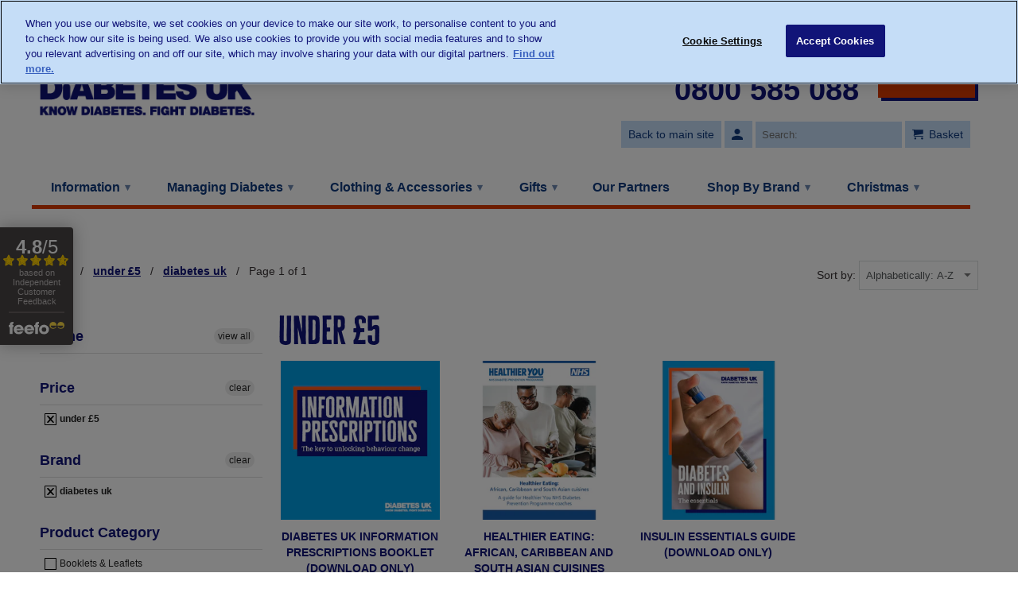

--- FILE ---
content_type: text/html; charset=utf-8
request_url: https://shop.diabetes.org.uk/collections/under-5/diabetes-uk
body_size: 27871
content:
<!DOCTYPE html>
<!--[if lt IE 7 ]><html class="ie ie6" lang="en"> <![endif]-->
<!--[if IE 7 ]><html class="ie ie7" lang="en"> <![endif]-->
<!--[if IE 8 ]><html class="ie ie8" lang="en"> <![endif]-->
<!--[if IE 9 ]><html class="ie ie9" lang="en"> <![endif]-->
<!--[if (gte IE 10)|!(IE)]><!--><html lang="en"> <!--<![endif]-->
  <head>
    <!-- Google Tag Manager -->
<script>(function(w,d,s,l,i){w[l]=w[l]||[];w[l].push({'gtm.start':
    new Date().getTime(),event:'gtm.js'});var f=d.getElementsByTagName(s)[0],
    j=d.createElement(s),dl=l!='dataLayer'?'&l='+l:'';j.async=true;j.src=
    'https://www.googletagmanager.com/gtm.js?id='+i+dl;f.parentNode.insertBefore(j,f);
})(window,document,'script','dataLayer','GTM-MVK24T');

</script>
<!-- End Google Tag Manager -->
    <meta charset="utf-8">
    <meta http-equiv="cleartype" content="on">
    <meta name="robots" content="index,follow">

    
    <title>under £5 Tagged "diabetes-uk" - Diabetes UK Shop</title>

    


    <!-- Custom Fonts -->
    
    <!-- Cheddar Font -->
    <link href="//shop.diabetes.org.uk/cdn/shop/t/85/assets/cheddarfont.css?v=24027802352370678731761739697" rel="stylesheet" type="text/css" media="all" />
    <!-- Font Awsome -->
    <script src="https://kit.fontawesome.com/c1bee2845c.js" crossorigin="anonymous"></script>


  

    

<meta name="author" content="Diabetes UK Shop">
<meta property="og:url" content="https://shop.diabetes.org.uk/collections/under-5/diabetes-uk">
<meta property="og:site_name" content="Diabetes UK Shop">


  <meta property="og:type" content="product.group">
  <meta property="og:title" content="under £5">
  
    
    <meta property="og:image" content="http://shop.diabetes.org.uk/cdn/shop/files/DUKInformationPrescriptionsBooklet1000pxcover_002_compressed_600x.png?v=1689758011">
    <meta property="og:image:secure_url" content="https://shop.diabetes.org.uk/cdn/shop/files/DUKInformationPrescriptionsBooklet1000pxcover_002_compressed_600x.png?v=1689758011">
  





  <meta name="twitter:site" content="@DiabetesUK">

<meta name="twitter:card" content="summary">


    
    

    <!-- Mobile Specific Metas -->
    <meta name="HandheldFriendly" content="True">
    <meta name="MobileOptimized" content="320">
    <meta name="viewport" content="width=device-width,initial-scale=1">
    <meta name="theme-color" content="#ffffff">


    <!-- Stylesheets for Retina 4.1.7 -->
    <link href="//shop.diabetes.org.uk/cdn/shop/t/85/assets/styles.scss.css?v=172553564212560926661761925646" rel="stylesheet" type="text/css" media="all" />
    <!--[if lte IE 9]>
      <link href="//shop.diabetes.org.uk/cdn/shop/t/85/assets/ie.css?v=16370617434440559491761739697" rel="stylesheet" type="text/css" media="all" />
    <![endif]-->

    
      <link rel="shortcut icon" type="image/x-icon" href="//shop.diabetes.org.uk/cdn/shop/files/favicon-32x32_small.png?v=1614297028">
    

    <link rel="canonical" href="https://shop.diabetes.org.uk/collections/under-5/diabetes-uk" />

    

    <script src="//shop.diabetes.org.uk/cdn/shop/t/85/assets/app.js?v=98483280419694699571761739697" type="text/javascript"></script>
    <script type='text/javascript' src='https://shop.diabetes.org.uk/apps/wlm/js/wlm-1.1.js'></script>


 
 









<style type="text/css">.wlm-message-pnf{text-align:center;}#wlm-pwd-form {padding: 30px 0;text-align: center}#wlm-wrapper,.wlm-form-holder {display: inline-block}#wlm-pwd-error {display: none;color: #fb8077;text-align: left}#wlm-pwd-error.wlm-error {border: 1px solid #fb8077}#wlm-pwd-form-button {display: inline-block!important;height: auto!important;padding: 8px 15px!important;background: #777;border-radius: 3px!important;color: #fff!important;text-decoration: none!important;vertical-align: top}.wlm-instantclick-fix,.wlm-item-selector {position: absolute;z-index: -999;display: none;height: 0;width: 0;font-size: 0;line-height: 0}</style>





















































<script type='text/javascript'>
wlm.arrHideLinks.push('a[href$="/collections/branded-accessories-staff"],a[href*="/collections/branded-accessories-staff/"],a[href*="/collections/branded-accessories-staff?"],a[href*="/collections/branded-accessories-staff#"],a[href$="/collections/branded-clothing-staff"],a[href*="/collections/branded-clothing-staff/"],a[href*="/collections/branded-clothing-staff?"],a[href*="/collections/branded-clothing-staff#"],a[href$="/collections/greetings-cards-postcards-staff"],a[href*="/collections/greetings-cards-postcards-staff/"],a[href*="/collections/greetings-cards-postcards-staff?"],a[href*="/collections/greetings-cards-postcards-staff#"]');
</script><style type='text/css' class='wlm-auto-hl-styles'>a[href$="/collections/branded-accessories-staff"],a[href*="/collections/branded-accessories-staff/"],a[href*="/collections/branded-accessories-staff?"],a[href*="/collections/branded-accessories-staff#"],a[href$="/collections/branded-clothing-staff"],a[href*="/collections/branded-clothing-staff/"],a[href*="/collections/branded-clothing-staff?"],a[href*="/collections/branded-clothing-staff#"],a[href$="/collections/greetings-cards-postcards-staff"],a[href*="/collections/greetings-cards-postcards-staff/"],a[href*="/collections/greetings-cards-postcards-staff?"],a[href*="/collections/greetings-cards-postcards-staff#"]{ display: none !important; }</style>





        
      <script type='text/javascript'>
      
        wlm.navigateByLocation();
      
      wlm.jq(document).ready(function(){
        wlm.removeLinks();
      });
    </script>
    
    
<script>window.performance && window.performance.mark && window.performance.mark('shopify.content_for_header.start');</script><meta name="google-site-verification" content="AMCZExwVf9-KWk5kNyZ8ek1nuUDQM0cQ3Y3I1ninAqI">
<meta name="facebook-domain-verification" content="30w2x5v146yprklyjdovspdv0l52y6">
<meta id="shopify-digital-wallet" name="shopify-digital-wallet" content="/19226045/digital_wallets/dialog">
<meta name="shopify-checkout-api-token" content="1078f2ff3bd148602e902a1c141b1ced">
<meta id="in-context-paypal-metadata" data-shop-id="19226045" data-venmo-supported="false" data-environment="production" data-locale="en_US" data-paypal-v4="true" data-currency="GBP">
<link rel="alternate" type="application/atom+xml" title="Feed" href="/collections/under-5/diabetes-uk.atom" />
<link rel="alternate" type="application/json+oembed" href="https://shop.diabetes.org.uk/collections/under-5/diabetes-uk.oembed">
<script async="async" src="/checkouts/internal/preloads.js?locale=en-GB"></script>
<link rel="preconnect" href="https://shop.app" crossorigin="anonymous">
<script async="async" src="https://shop.app/checkouts/internal/preloads.js?locale=en-GB&shop_id=19226045" crossorigin="anonymous"></script>
<script id="apple-pay-shop-capabilities" type="application/json">{"shopId":19226045,"countryCode":"GB","currencyCode":"GBP","merchantCapabilities":["supports3DS"],"merchantId":"gid:\/\/shopify\/Shop\/19226045","merchantName":"Diabetes UK Shop","requiredBillingContactFields":["postalAddress","email"],"requiredShippingContactFields":["postalAddress","email"],"shippingType":"shipping","supportedNetworks":["visa","maestro","masterCard","amex","discover","elo"],"total":{"type":"pending","label":"Diabetes UK Shop","amount":"1.00"},"shopifyPaymentsEnabled":true,"supportsSubscriptions":true}</script>
<script id="shopify-features" type="application/json">{"accessToken":"1078f2ff3bd148602e902a1c141b1ced","betas":["rich-media-storefront-analytics"],"domain":"shop.diabetes.org.uk","predictiveSearch":true,"shopId":19226045,"locale":"en"}</script>
<script>var Shopify = Shopify || {};
Shopify.shop = "diabetesuk-shop.myshopify.com";
Shopify.locale = "en";
Shopify.currency = {"active":"GBP","rate":"1.0"};
Shopify.country = "GB";
Shopify.theme = {"name":"56 - Product Schema + Badges","id":182205809021,"schema_name":"Diabetes UK","schema_version":"4.1.7","theme_store_id":null,"role":"main"};
Shopify.theme.handle = "null";
Shopify.theme.style = {"id":null,"handle":null};
Shopify.cdnHost = "shop.diabetes.org.uk/cdn";
Shopify.routes = Shopify.routes || {};
Shopify.routes.root = "/";</script>
<script type="module">!function(o){(o.Shopify=o.Shopify||{}).modules=!0}(window);</script>
<script>!function(o){function n(){var o=[];function n(){o.push(Array.prototype.slice.apply(arguments))}return n.q=o,n}var t=o.Shopify=o.Shopify||{};t.loadFeatures=n(),t.autoloadFeatures=n()}(window);</script>
<script>
  window.ShopifyPay = window.ShopifyPay || {};
  window.ShopifyPay.apiHost = "shop.app\/pay";
  window.ShopifyPay.redirectState = null;
</script>
<script id="shop-js-analytics" type="application/json">{"pageType":"collection"}</script>
<script defer="defer" async type="module" src="//shop.diabetes.org.uk/cdn/shopifycloud/shop-js/modules/v2/client.init-shop-cart-sync_dlpDe4U9.en.esm.js"></script>
<script defer="defer" async type="module" src="//shop.diabetes.org.uk/cdn/shopifycloud/shop-js/modules/v2/chunk.common_FunKbpTJ.esm.js"></script>
<script type="module">
  await import("//shop.diabetes.org.uk/cdn/shopifycloud/shop-js/modules/v2/client.init-shop-cart-sync_dlpDe4U9.en.esm.js");
await import("//shop.diabetes.org.uk/cdn/shopifycloud/shop-js/modules/v2/chunk.common_FunKbpTJ.esm.js");

  window.Shopify.SignInWithShop?.initShopCartSync?.({"fedCMEnabled":true,"windoidEnabled":true});

</script>
<script>
  window.Shopify = window.Shopify || {};
  if (!window.Shopify.featureAssets) window.Shopify.featureAssets = {};
  window.Shopify.featureAssets['shop-js'] = {"shop-cart-sync":["modules/v2/client.shop-cart-sync_DIWHqfTk.en.esm.js","modules/v2/chunk.common_FunKbpTJ.esm.js"],"init-fed-cm":["modules/v2/client.init-fed-cm_CmNkGb1A.en.esm.js","modules/v2/chunk.common_FunKbpTJ.esm.js"],"shop-button":["modules/v2/client.shop-button_Dpfxl9vG.en.esm.js","modules/v2/chunk.common_FunKbpTJ.esm.js"],"init-shop-cart-sync":["modules/v2/client.init-shop-cart-sync_dlpDe4U9.en.esm.js","modules/v2/chunk.common_FunKbpTJ.esm.js"],"init-shop-email-lookup-coordinator":["modules/v2/client.init-shop-email-lookup-coordinator_DUdFDmvK.en.esm.js","modules/v2/chunk.common_FunKbpTJ.esm.js"],"init-windoid":["modules/v2/client.init-windoid_V_O5I0mt.en.esm.js","modules/v2/chunk.common_FunKbpTJ.esm.js"],"pay-button":["modules/v2/client.pay-button_x_P2fRzB.en.esm.js","modules/v2/chunk.common_FunKbpTJ.esm.js"],"shop-toast-manager":["modules/v2/client.shop-toast-manager_p8J9W8kY.en.esm.js","modules/v2/chunk.common_FunKbpTJ.esm.js"],"shop-cash-offers":["modules/v2/client.shop-cash-offers_CtPYbIPM.en.esm.js","modules/v2/chunk.common_FunKbpTJ.esm.js","modules/v2/chunk.modal_n1zSoh3t.esm.js"],"shop-login-button":["modules/v2/client.shop-login-button_C3-NmE42.en.esm.js","modules/v2/chunk.common_FunKbpTJ.esm.js","modules/v2/chunk.modal_n1zSoh3t.esm.js"],"avatar":["modules/v2/client.avatar_BTnouDA3.en.esm.js"],"init-shop-for-new-customer-accounts":["modules/v2/client.init-shop-for-new-customer-accounts_aeWumpsw.en.esm.js","modules/v2/client.shop-login-button_C3-NmE42.en.esm.js","modules/v2/chunk.common_FunKbpTJ.esm.js","modules/v2/chunk.modal_n1zSoh3t.esm.js"],"init-customer-accounts-sign-up":["modules/v2/client.init-customer-accounts-sign-up_CRLhpYdY.en.esm.js","modules/v2/client.shop-login-button_C3-NmE42.en.esm.js","modules/v2/chunk.common_FunKbpTJ.esm.js","modules/v2/chunk.modal_n1zSoh3t.esm.js"],"init-customer-accounts":["modules/v2/client.init-customer-accounts_BkuyBVsz.en.esm.js","modules/v2/client.shop-login-button_C3-NmE42.en.esm.js","modules/v2/chunk.common_FunKbpTJ.esm.js","modules/v2/chunk.modal_n1zSoh3t.esm.js"],"shop-follow-button":["modules/v2/client.shop-follow-button_DDNA7Aw9.en.esm.js","modules/v2/chunk.common_FunKbpTJ.esm.js","modules/v2/chunk.modal_n1zSoh3t.esm.js"],"checkout-modal":["modules/v2/client.checkout-modal_EOl6FxyC.en.esm.js","modules/v2/chunk.common_FunKbpTJ.esm.js","modules/v2/chunk.modal_n1zSoh3t.esm.js"],"lead-capture":["modules/v2/client.lead-capture_LZVhB0lN.en.esm.js","modules/v2/chunk.common_FunKbpTJ.esm.js","modules/v2/chunk.modal_n1zSoh3t.esm.js"],"shop-login":["modules/v2/client.shop-login_D4d_T_FR.en.esm.js","modules/v2/chunk.common_FunKbpTJ.esm.js","modules/v2/chunk.modal_n1zSoh3t.esm.js"],"payment-terms":["modules/v2/client.payment-terms_g-geHK5T.en.esm.js","modules/v2/chunk.common_FunKbpTJ.esm.js","modules/v2/chunk.modal_n1zSoh3t.esm.js"]};
</script>
<script>(function() {
  var isLoaded = false;
  function asyncLoad() {
    if (isLoaded) return;
    isLoaded = true;
    var urls = ["https:\/\/shopify.instantsearchplus.com\/js\/loader.js?v=2\u0026mode=shopify\u0026UUID=bf5901b8-bb94-411c-bf22-3b45dfc3cfc4\u0026store=19226045\u0026shop=diabetesuk-shop.myshopify.com","\/\/d1liekpayvooaz.cloudfront.net\/apps\/customizery\/customizery.js?shop=diabetesuk-shop.myshopify.com","https:\/\/www.orderlogicapp.com\/embedded_js\/production_base.js?1589921568\u0026shop=diabetesuk-shop.myshopify.com","https:\/\/cdn-app.sealsubscriptions.com\/shopify\/public\/js\/sealsubscriptions.js?shop=diabetesuk-shop.myshopify.com","https:\/\/cdn.logbase.io\/lb-upsell-wrapper.js?shop=diabetesuk-shop.myshopify.com"];
    for (var i = 0; i < urls.length; i++) {
      var s = document.createElement('script');
      s.type = 'text/javascript';
      s.async = true;
      s.src = urls[i];
      var x = document.getElementsByTagName('script')[0];
      x.parentNode.insertBefore(s, x);
    }
  };
  if(window.attachEvent) {
    window.attachEvent('onload', asyncLoad);
  } else {
    window.addEventListener('load', asyncLoad, false);
  }
})();</script>
<script id="__st">var __st={"a":19226045,"offset":0,"reqid":"ea38832b-d2fc-43dc-972e-021b9af364ba-1765838760","pageurl":"shop.diabetes.org.uk\/collections\/under-5\/diabetes-uk","u":"a950c45d0136","p":"collection","rtyp":"collection","rid":405442825};</script>
<script>window.ShopifyPaypalV4VisibilityTracking = true;</script>
<script id="captcha-bootstrap">!function(){'use strict';const t='contact',e='account',n='new_comment',o=[[t,t],['blogs',n],['comments',n],[t,'customer']],c=[[e,'customer_login'],[e,'guest_login'],[e,'recover_customer_password'],[e,'create_customer']],r=t=>t.map((([t,e])=>`form[action*='/${t}']:not([data-nocaptcha='true']) input[name='form_type'][value='${e}']`)).join(','),a=t=>()=>t?[...document.querySelectorAll(t)].map((t=>t.form)):[];function s(){const t=[...o],e=r(t);return a(e)}const i='password',u='form_key',d=['recaptcha-v3-token','g-recaptcha-response','h-captcha-response',i],f=()=>{try{return window.sessionStorage}catch{return}},m='__shopify_v',_=t=>t.elements[u];function p(t,e,n=!1){try{const o=window.sessionStorage,c=JSON.parse(o.getItem(e)),{data:r}=function(t){const{data:e,action:n}=t;return t[m]||n?{data:e,action:n}:{data:t,action:n}}(c);for(const[e,n]of Object.entries(r))t.elements[e]&&(t.elements[e].value=n);n&&o.removeItem(e)}catch(o){console.error('form repopulation failed',{error:o})}}const l='form_type',E='cptcha';function T(t){t.dataset[E]=!0}const w=window,h=w.document,L='Shopify',v='ce_forms',y='captcha';let A=!1;((t,e)=>{const n=(g='f06e6c50-85a8-45c8-87d0-21a2b65856fe',I='https://cdn.shopify.com/shopifycloud/storefront-forms-hcaptcha/ce_storefront_forms_captcha_hcaptcha.v1.5.2.iife.js',D={infoText:'Protected by hCaptcha',privacyText:'Privacy',termsText:'Terms'},(t,e,n)=>{const o=w[L][v],c=o.bindForm;if(c)return c(t,g,e,D).then(n);var r;o.q.push([[t,g,e,D],n]),r=I,A||(h.body.append(Object.assign(h.createElement('script'),{id:'captcha-provider',async:!0,src:r})),A=!0)});var g,I,D;w[L]=w[L]||{},w[L][v]=w[L][v]||{},w[L][v].q=[],w[L][y]=w[L][y]||{},w[L][y].protect=function(t,e){n(t,void 0,e),T(t)},Object.freeze(w[L][y]),function(t,e,n,w,h,L){const[v,y,A,g]=function(t,e,n){const i=e?o:[],u=t?c:[],d=[...i,...u],f=r(d),m=r(i),_=r(d.filter((([t,e])=>n.includes(e))));return[a(f),a(m),a(_),s()]}(w,h,L),I=t=>{const e=t.target;return e instanceof HTMLFormElement?e:e&&e.form},D=t=>v().includes(t);t.addEventListener('submit',(t=>{const e=I(t);if(!e)return;const n=D(e)&&!e.dataset.hcaptchaBound&&!e.dataset.recaptchaBound,o=_(e),c=g().includes(e)&&(!o||!o.value);(n||c)&&t.preventDefault(),c&&!n&&(function(t){try{if(!f())return;!function(t){const e=f();if(!e)return;const n=_(t);if(!n)return;const o=n.value;o&&e.removeItem(o)}(t);const e=Array.from(Array(32),(()=>Math.random().toString(36)[2])).join('');!function(t,e){_(t)||t.append(Object.assign(document.createElement('input'),{type:'hidden',name:u})),t.elements[u].value=e}(t,e),function(t,e){const n=f();if(!n)return;const o=[...t.querySelectorAll(`input[type='${i}']`)].map((({name:t})=>t)),c=[...d,...o],r={};for(const[a,s]of new FormData(t).entries())c.includes(a)||(r[a]=s);n.setItem(e,JSON.stringify({[m]:1,action:t.action,data:r}))}(t,e)}catch(e){console.error('failed to persist form',e)}}(e),e.submit())}));const S=(t,e)=>{t&&!t.dataset[E]&&(n(t,e.some((e=>e===t))),T(t))};for(const o of['focusin','change'])t.addEventListener(o,(t=>{const e=I(t);D(e)&&S(e,y())}));const B=e.get('form_key'),M=e.get(l),P=B&&M;t.addEventListener('DOMContentLoaded',(()=>{const t=y();if(P)for(const e of t)e.elements[l].value===M&&p(e,B);[...new Set([...A(),...v().filter((t=>'true'===t.dataset.shopifyCaptcha))])].forEach((e=>S(e,t)))}))}(h,new URLSearchParams(w.location.search),n,t,e,['guest_login'])})(!0,!0)}();</script>
<script integrity="sha256-52AcMU7V7pcBOXWImdc/TAGTFKeNjmkeM1Pvks/DTgc=" data-source-attribution="shopify.loadfeatures" defer="defer" src="//shop.diabetes.org.uk/cdn/shopifycloud/storefront/assets/storefront/load_feature-81c60534.js" crossorigin="anonymous"></script>
<script crossorigin="anonymous" defer="defer" src="//shop.diabetes.org.uk/cdn/shopifycloud/storefront/assets/shopify_pay/storefront-65b4c6d7.js?v=20250812"></script>
<script data-source-attribution="shopify.dynamic_checkout.dynamic.init">var Shopify=Shopify||{};Shopify.PaymentButton=Shopify.PaymentButton||{isStorefrontPortableWallets:!0,init:function(){window.Shopify.PaymentButton.init=function(){};var t=document.createElement("script");t.src="https://shop.diabetes.org.uk/cdn/shopifycloud/portable-wallets/latest/portable-wallets.en.js",t.type="module",document.head.appendChild(t)}};
</script>
<script data-source-attribution="shopify.dynamic_checkout.buyer_consent">
  function portableWalletsHideBuyerConsent(e){var t=document.getElementById("shopify-buyer-consent"),n=document.getElementById("shopify-subscription-policy-button");t&&n&&(t.classList.add("hidden"),t.setAttribute("aria-hidden","true"),n.removeEventListener("click",e))}function portableWalletsShowBuyerConsent(e){var t=document.getElementById("shopify-buyer-consent"),n=document.getElementById("shopify-subscription-policy-button");t&&n&&(t.classList.remove("hidden"),t.removeAttribute("aria-hidden"),n.addEventListener("click",e))}window.Shopify?.PaymentButton&&(window.Shopify.PaymentButton.hideBuyerConsent=portableWalletsHideBuyerConsent,window.Shopify.PaymentButton.showBuyerConsent=portableWalletsShowBuyerConsent);
</script>
<script data-source-attribution="shopify.dynamic_checkout.cart.bootstrap">document.addEventListener("DOMContentLoaded",(function(){function t(){return document.querySelector("shopify-accelerated-checkout-cart, shopify-accelerated-checkout")}if(t())Shopify.PaymentButton.init();else{new MutationObserver((function(e,n){t()&&(Shopify.PaymentButton.init(),n.disconnect())})).observe(document.body,{childList:!0,subtree:!0})}}));
</script>
<link id="shopify-accelerated-checkout-styles" rel="stylesheet" media="screen" href="https://shop.diabetes.org.uk/cdn/shopifycloud/portable-wallets/latest/accelerated-checkout-backwards-compat.css" crossorigin="anonymous">
<style id="shopify-accelerated-checkout-cart">
        #shopify-buyer-consent {
  margin-top: 1em;
  display: inline-block;
  width: 100%;
}

#shopify-buyer-consent.hidden {
  display: none;
}

#shopify-subscription-policy-button {
  background: none;
  border: none;
  padding: 0;
  text-decoration: underline;
  font-size: inherit;
  cursor: pointer;
}

#shopify-subscription-policy-button::before {
  box-shadow: none;
}

      </style>

<script>window.performance && window.performance.mark && window.performance.mark('shopify.content_for_header.end');</script>

  <!-- OrderLogic checkout restrictions ========================================= -->
  <script>
DEBUG_KEY = "__olDebug";

if (typeof olCreateCookie == 'undefined') {
    var olCreateCookie = function (name, value, days) {
        if (days) {
            var date = new Date();
            date.setTime(date.getTime() + (days * 24 * 60 * 60 * 1000));
            var expires = "; expires=" + date.toGMTString();
        }
        else var expires = "";
        document.cookie = name + "=" + JSON.stringify(value) + expires + "; path=/; SameSite=None; Secure";
    };
}

if (typeof olReadCookie == 'undefined') {
    var olReadCookie = function (name) {
        var nameEQ = name + "=";
        var ca = document.cookie.split(';');
        // the cookie is being created, there is a problem with the following logic matching the name
        for (var i = 0; i < ca.length; i++) {
            var c = ca[i];
            while (c.charAt(0) == ' ') c = c.substring(1, c.length);
            if (c.indexOf(nameEQ) == 0) return JSON.parse(c.substring(nameEQ.length, c.length));
        }
        return;
    };
}

if (typeof getOlCacheBuster == 'undefined') {
    var getOlCacheBuster = function() {
        if ( typeof getOlCacheBuster.olCacheBuster == 'undefined') {
            scriptsArray = Array.prototype.slice.call(document.getElementsByTagName("script"));
            scriptsArray = scriptsArray.concat(Array.prototype.slice.call(document.getElementsByTagName("noscript")));
            for (var i=0; i<scriptsArray.length; i++) {
                cacheBusterArray = scriptsArray[i].innerHTML.match(/orderlogicapp.com\\\/embedded_js\\\/production_base.js\?(\d+)/);
                if (cacheBusterArray == null) {
                    cacheBusterString = scriptsArray[i].getAttribute('src');
                    if (cacheBusterString != null) {
                        cacheBusterArray = cacheBusterString.match(/orderlogicapp.com\/embedded_js\/production_base.js\?(\d+)/);
                    }
                }
                if (cacheBusterArray != null) {
                    getOlCacheBuster.olCacheBuster = cacheBusterArray[1];
                    break;
                }
            }
        }
        return getOlCacheBuster.olCacheBuster;
    }
}

if (typeof ol_hostname == 'undefined') {
    var ol_hostname = 'www.orderlogicapp.com';
    var ol_debug = olReadCookie(DEBUG_KEY);
    if (window.location.search.replace("?", "").substring(0, 7) == 'olDebug') {
        ol_debug = window.location.search.replace("?olDebug=", "");
        if (ol_debug == 'false') ol_debug = false;
        olCreateCookie(DEBUG_KEY, ol_debug, null);
    }
}

var ol_cachebuster = getOlCacheBuster();
if (( typeof ol_cachebuster != 'undefined') || (ol_debug)) {
    if (typeof ol_script == 'undefined') {
        var ol_script = document.createElement('script');
        ol_script.type = 'text/javascript';
        ol_script.async = true;
        ol_script.src = "https://" + (ol_debug ? 'dev.orderlogicapp.com' : ol_hostname) + "/embedded_js/store.js?" + ol_cachebuster;
        document.head.appendChild(ol_script);
    }
}



olProductData = { 
}


</script>

    

<script type="text/javascript" id="feefo-plugin-widget-bootstrap" src="//register.feefo.com/api/ecommerce/plugin/widget/merchant/diabetes-uk-shop" async></script>



<script type="text/javascript" src="//c.webtrends-optimize.com/acs/accounts/3b85ae82-5312-4c89-87ec-e02040aad4b4/js/wt.js"></script>

<meta name="facebook-domain-verification" content="30w2x5v146yprklyjdovspdv0l52y6" />
    
<!-- BEGIN app block: shopify://apps/orderlogic-min-max-limits/blocks/orderlogic/02463cc1-4876-4a68-8865-248003957801 --><script>
  DEBUG_KEY = "__olDebug";
  var ol_cachebuster = "202502190343";

  if (typeof olCreateStorage == 'undefined') {
    var olCreateStorage = function (name, value) {
      localStorage.setItem(name, JSON.stringify(value));
    };
  }

  if (typeof olReadStorage == 'undefined') {
    var olReadStorage = function (name) {
      return JSON.parse(localStorage.getItem(name));
    };
  }

  if (typeof ol_hostname == 'undefined') {
    var ol_hostname = 'www.orderlogicapp.com';
    var ol_debug = olReadStorage(DEBUG_KEY);
    if (window.location.search.replace("?", "").substring(0, 7) == 'olDebug') {
      ol_debug = window.location.search.replace("?olDebug=", "");
      if (ol_debug == 'false') ol_debug = false;
      olCreateStorage(DEBUG_KEY, ol_debug);
    }
  }

  if (( typeof ol_cachebuster != 'undefined') || (ol_debug)) {
    if (typeof ol_script == 'undefined') {
      var ol_script = document.createElement('script');
      ol_script.type = 'text/javascript';
      ol_script.async = true;
      ol_script.src = "https://" + (ol_debug ? 'dev.orderlogicapp.com' : ol_hostname) + "/embedded_js/store.js?" + ol_cachebuster;
      document.head.appendChild(ol_script);
    }
  }

  

  olProductData = { 
  }

  
</script>


<!-- END app block --><!-- BEGIN app block: shopify://apps/analyzify-ga4-ads-tracking/blocks/app-embed-v4/69637cfd-dd6f-4511-aa97-7037cfb5515c -->


<!-- BEGIN app snippet: an_analyzify_settings -->







<script defer>
  // AN_ANALYZIFY_SETTINGS
  (() => {
    try {
      const startTime = performance.now();
      window.analyzify = window.analyzify || {};
  
      window.analyzify.log = (t, groupName, nestedGroupName) => {
        try {
          const styles = {
            default: 'color:#fff;background:#413389;',
            an_analyzify: 'color:#fff;background:#1f77b4;', 
            an_analyzify_settings: 'color:#fff;background:#ff7f0e;', 
            an_fb: 'color:#fff;background:#2ca02c;', 
            an_criteo: 'color:#fff;background:#d62728;', 
            an_bing: 'color:#fff;background:#9467bd;', 
            an_clarity: 'color:#fff;background:#8c564b;', 
            an_hotjar: 'color:#fff;background:#8c564b;', 
            an_gtm: 'color:#fff;background:#e377c2;', 
            an_klaviyo: 'color:#fff;background:#7f7f7f;', 
            an_pinterest: 'color:#fff;background:#bcbd22;', 
            an_rebuy: 'color:#fff;background:#17becf;', 
            an_tiktok: 'color:#fff;background:#ffbb78;', 
            an_x: 'color:#fff;background:#98df8a;', 
            an_consent: 'color:#fff;background:#ff9896;' 
          };

          if (window.analyzify.logging && t != null) {
            const style = styles[groupName] || styles['default'];
            console.log(`%c[${groupName || 'Analyzify'}]${nestedGroupName ? ` ${nestedGroupName}` : ''}`, style, t);
            analyzify.logs.push(t);
            if (analyzify?.stopAtLog) {
              debugger;
            }
          }
        } catch (error) {
          console.error("Error processing analyzify settings:", error);
        }
      }

      (() => {
        try {
          window.analyzify = {
            ...window.analyzify,
            logging: "" == "true",
            logs: [],
            testing_environment: false,
            consent_version: null,
            initial_load: {},
            variant_changed_with_view_item: false,
            chunk_size: 25,
            properties: {
              GTM: {
                status: true,
                id: "",
                multiple_view_item_list: false,
                feed_country: "",
                feed_region: "",
                feed_language: "",
                merchant_id: "",
                enhanced_params: true,
                replace_session_id: false,
                replace_gclid: false,
                variant_changed: true,
                generate_lead: true,
              },
              GADS: {
                status:false, 
                conversion_linker:false, 
                allow_ad_personalization_signals:false,
                ads_data_redaction:false,
                url_passthrough:false,
                primary: {
                  status:false,
                  id: "",
                  feed_country: "GB",
                  feed_region: "GB",
                  merchant_id: "",
                  feed_language: "",
                  product_id_format: "product_sku", 
                  replace_session_id:false,
                  replace_gclid:false,
                  remarketing: {
                    status:false,
                    gads_remarketing_id_format: "product_sku",
                    events: { 
                      view_item_list: false, 
                      view_item: false,
                      add_to_cart: false,
                      remove_from_cart: false,
                      begin_checkout: false,
                      purchase: false,
                      generate_lead: false,
                    }
                  },
                  conversions: {
                    view_item: {
                        status: false,
                        value: "",
                    },
                    add_to_cart: {
                        status: false,
                        value: "",
                    },
                    begin_checkout: {
                        status: false,
                        value: "",
                    },
                    purchase: {
                        status: false,
                        value: "",
                    },
                    generate_lead: {
                      status: false,
                      value: "",
                    }
                  }
                },
                secondary: {
                  status: false,
                  id: "",
                  feed_country: "",
                  feed_region: "",
                  merchant_id: "",
                  feed_language: "",
                  product_id_format: "product_sku",
                  remarketing: {
                    gads_remarketing_id_format: "product_sku",
                    status: false,
                    events: {
                      view_item_list: false,
                      view_item: false,
                      add_to_cart: false,
                      remove_from_cart: false,
                      begin_checkout: false,
                      purchase: false,
                      generate_lead: false,
                    }
                  },
                  conversions: {
                    view_item: {
                      status: false,
                      value: "",
                    },
                    add_to_cart:{
                      status: false,
                      value: "",
                    },
                    begin_checkout:{
                      status: false,
                      value: "",
                    },
                    purchase:{
                      status: false,
                      value: "",
                    },
                    generate_lead: {
                      status: false,
                      value: "",
                    }
                  }
                }
              },
              GA4: {
                status: false,
                multiple_view_item_list: false,
                enhanced_params: true,
                all_forms: false,
                primary: {
                  status: false,
                  id: "",
                  product_id_format: "product_sku",
                  replace_session_id: false,
                  events: {
                    variant_changed: true,
                    view_item_list: false,
                    select_item: false,
                    nav_click: false,
                    view_item: false,
                    add_to_cart: false,
                    add_to_wishlist: false,
                    view_cart: false,
                    remove_from_cart: false,
                    begin_checkout: false,
                    purchase: false,
                    generate_lead: true,
                    page_404: true,
                  }
                },
                secondary: {
                  status: false,
                  id: "",
                  product_id_format: "product_sku",
                  replace_session_id: false,
                  events: {
                      variant_changed: true,
                      view_item_list: false,
                      select_item: false,
                      nav_click: false,
                      view_item: false,
                      add_to_cart: false,
                      add_to_wishlist: false,
                      view_cart: false,
                      remove_from_cart: false,
                      begin_checkout: false,
                      purchase: false,
                      generate_lead: true, // @check & set: false
                      page_404: true,
                  }
                } 
              },
              X: {
                status: false,
                id:"",
                product_id_format: "product_sku",
                events:{
                    page_view: "",
                    add_to_cart: "",
                    begin_checkout: "",
                    search: ""
                }
              },
              BING: {
                status: false,
                id: "",
                product_id_format: "product_sku",
                events: {
                    home: true,
                    view_item: true,
                    view_item_list: true,
                    view_cart: true,
                    search: true,
                    add_to_cart: false,
                    begin_checkout: false,
                    purchase: false
                }
              },
              FACEBOOK: {
                status: false,
                all_forms: false,
                primary: {
                    status: false,
                    id: "",
                    product_id_format: "",
                    events: {
                        view_content: false,
                        view_collection: true,
                        search: false,
                        add_to_cart: false,
                        add_to_wishlist: false,
                        view_cart: true,
                        initiate_checkout: false,
                        add_payment_info: false,
                        generate_lead: true,
                        purchase: false,
                    }
                },
                secondary: {
                    status: false,
                    id: "",
                    product_id_format: "",
                    events: {
                        view_content: false,
                        view_collection: true,
                        search: false,
                        add_to_cart: false,
                        add_to_wishlist: false,
                        view_cart: true,
                        initiate_checkout: false,
                        add_payment_info: false,
                        generate_lead: true,
                        purchase: false,
                    }
                }
              },
              SERVERSIDE: {
                store_id: null,
                status: false,
                measurement_id: null,
                datalayer: false,
                endpoint: 'https://analyzifycdn.com/collect',
                testEndpoint: 'https://stag.analyzifycdn.com/collect', 
                azfy_attribution: 'dual', // will be deprecated slowly
                shop_domain: "shop.diabetes.org.uk",
                all_forms: false,
                events: {
                    add_to_cart: false,
                    view_item: true,
                    page_view: true,
                    begin_checkout: false,
                    search: true,
                    generate_lead: true,
                },
                sendCartUpdateDebug: true,
                sendUpsertFailDebug: true, 
              },
              PINTEREST:{
                status: false,
                id: "",
                product_id_format: "product_sku",
                events:{
                    view_item_list: false,
                    view_item: false,
                    add_to_cart: false,
                    purchase: false,
                }
              },
              CRITEO:{
                status: false,
                id: "",
                product_id_format: "product_sku",
                events:{
                    view_item_list: false,
                    view_item: false,
                    add_to_cart: false,
                    view_cart: false,
                    purchase: false,
                }
              },
              CLARITY:{
                status: false,
                id: "",
                events: {
                  view_item: false,
                  view_item_list: false,
                  view_cart: false,
                  add_to_cart: false,
                  add_to_wishlist: false,
                  remove_from_cart: false,
                  begin_checkout: false,
                  search: false,
                }
              },
              HOTJAR:{
                status: false,
                id: "",
                events: {
                  view_item: false,
                  view_item_list: false,
                  view_cart: false,
                  add_to_cart: false,
                  add_to_wishlist: false,
                  remove_from_cart: false,
                  begin_checkout: false,
                  search: false,
                }
              },             
              SNAPCHAT:{
                status: false,
                id: "",
                events: {
                  view_item: false,
                  add_to_cart: false,
                  initiate_checkout: false,
                },
                product_id_format: "product_sku",
              },
              KLAVIYO:{
                status: false,
                id: "",
                product_id_format: "product_sku",
                events:{
                    subscribe: false, // did not seem to be defined in the settings
                    view_item_list: false,
                    view_item: false,
                    add_to_cart: false,
                    add_to_wishlist: true,
                    begin_checkout: false,
                    search: false,
                    purchase: false, // did not seem to be defined in the settings
                }
              },
              
              TIKTOK:{
                status: false,
                id: "",
                product_id_format: "product_sku",
                all_forms: false,
                events:{
                    view_item: false,
                    add_to_cart: false,
                    begin_checkout: false,
                    search: false,
                    purchase: false,
                    generate_lead: true,
                }
              }
            },
            send_unhashed_email: false,
            feed_region: 'GB',
            feed_country: 'GB',
            debug_mode: false,
            rebuy_atc_rfc: false,
            pageFly: false,
            user_id_format: "cid",
            send_user_id: true,
            addedProduct: null
          }
        } catch (error) {
          console.error("Error processing analyzify settings:", error);
        }
      })();

      window.analyzify_custom_classes = 'null';
      window.analyzify_measurement_id = '';
      window.analyzify_measurement_id_v3 = '';
      window.analyzify.gtag_config = {};

      // @check
      window.collection_sku_list = [
        
        '10104EINT',
        
        '',
        
        ''
        
      ];

      window.analyzify.cart_attributes = null;
      window.analyzify.eventId = null;
      window.analyzify.cart_id = null;
      window.analyzify.sh_info_obj = {};

      // @check
      const orders = [
        
      ];
      // @check
      const totalOrderPrice = orders.reduce((acc, price) => acc + price, 0);

      window.analyzify.shopify_customer  = {
        
        type: 'visitor',
        
      };

      // @check
      window.analyzify.shopify_template = 'collection';

      (() => {
        try {
          
            window.analyzify.getCollectionObj = (() => {
              try {
                return {
                  products: [
                    
                    {
                      title: "Diabetes UK Information Prescriptions Booklet (download only)",
                      id: 104390983689,
                      handle: "diabetes-uk-information-prescription-booklet",
                      price: 0,
                      compare_at_price: null,
                      type: "Booklets \u0026 Leaflets",
                      vendor: "Diabetes UK",
                      available: true,
                      tags: ["diabetes-uk","download","Information-for-your-patients","leaflets-wholesale","under-5"],
                      taxonomy: {
                        id: "na",
                        name: "Uncategorized",
                        ancestors: []
                      },
                      options: ["Title"],
                      variants: [
                        
                          {
                            id: 1356517605385,
                            title: "Default Title",
                            price: 0,
                            available: true,
                            sku: "10104EINT",
                            barcode: "",
                            compare_at_price: null,
                            // inventory_quantity: 0,
                          }
                        
                      ],
                    },
                  
                    {
                      title: "Healthier Eating: African, Caribbean and South Asian cuisines (Download Only)",
                      id: 7117729726575,
                      handle: "healthier-eating-african-caribbean-and-south-asian-cuisines",
                      price: 0,
                      compare_at_price: null,
                      type: "Booklets \u0026 Leaflets",
                      vendor: "Diabetes UK",
                      available: true,
                      tags: ["booklets-and-leaflets","booklets-leaflets","diabetes-uk","download","healthy-lifestyle","Information-for-you","Information-for-your-patients","under-5"],
                      taxonomy: {
                        id: null,
                        name: null,
                        ancestors: null
                      },
                      options: ["Title"],
                      variants: [
                        
                          {
                            id: 41090397798511,
                            title: "Default Title",
                            price: 0,
                            available: true,
                            sku: null,
                            barcode: null,
                            compare_at_price: null,
                            // inventory_quantity: 0,
                          }
                        
                      ],
                    },
                  
                    {
                      title: "Insulin essentials guide (Download only)",
                      id: 7111064518767,
                      handle: "insulin-essentials-guide-download-only",
                      price: 0,
                      compare_at_price: null,
                      type: "Booklets \u0026 Leaflets",
                      vendor: "Diabetes UK",
                      available: true,
                      tags: ["booklets-and-leaflets","booklets-leaflets","diabetes-uk","download","Information-for-you","Information-for-your-patients","leaflets","under-5"],
                      taxonomy: {
                        id: null,
                        name: null,
                        ancestors: null
                      },
                      options: ["Title"],
                      variants: [
                        
                          {
                            id: 41076900561007,
                            title: "Default Title",
                            price: 0,
                            available: true,
                            sku: null,
                            barcode: null,
                            compare_at_price: null,
                            // inventory_quantity: 0,
                          }
                        
                      ],
                    }
                  
                  ],
                  title: "under £5" || null,
                  id: 405442825 || null,
                  handle: "under-5" || null,
                  all_products_count: 225 || null,
                  products_count: 3 || null,
                };
            } catch (error) {
              console.error("Error processing collectionObj:", error);
              return null;
            }
          })();
          
        } catch (error) {
          console.error("Error processing analyzify settings:", error);
        }
      })();

      window.analyzify.detectedCart = {"note":null,"attributes":{},"original_total_price":0,"total_price":0,"total_discount":0,"total_weight":0.0,"item_count":0,"items":[],"requires_shipping":false,"currency":"GBP","items_subtotal_price":0,"cart_level_discount_applications":[],"checkout_charge_amount":0};

      window.analyzify.market = (() => {
        try {
          const marketObj = {
            id: 67108975,
            handle: "gb",
            language: "en",
            country: "gb"
          }
          return marketObj;
        } catch (error) {
          console.error("Error processing market:", error);
        }
      })();

      window.analyzify.shop = (() => {
        try {
          const shopObj = {
            root_url: null || null,
            locale: "" || window?.Shopify?.locale?.toLowerCase() || null,
            country: window?.Shopify?.country?.toLowerCase() || null
          }
          return shopObj;
        } catch (error) {
          console.error("Error processing market:", error);
        }
      })();

      window.analyzify.debug = false; // @check
      window.analyzify.op_cart_data_collection = false; // @check
      window.analyzify.currency = window?.Shopify?.currency?.active || window.analyzify?.detectedCart?.currency || 'GBP' || null; // @check

      // @check
      window.analyzify.storeObj = {
        store_url: (Shopify.shop || 'https://shop.diabetes.org.uk').startsWith('https') ? (Shopify.shop || 'https://shop.diabetes.org.uk') : 'https://' + (Shopify.shop || 'https://shop.diabetes.org.uk'),
        store_name: (Shopify.shop || 'shop.diabetes.org.uk').replace('.myshopify.com', '')
      };

      window.analyzify.itemProps = window.analyzify?.itemProps || {};

      // @check
      window.analyzify.checksendcartdata_status = false;

      // consent
      window.analyzify.consent_active = false;
      window.analyzify.gcm_active = false;
      window.analyzify.cookiebot_active = false;

      window.analyzify.consent_flag = window.analyzify.consent_flag || {
        default: false,
        update: false,
        initial: false
      };

      window.analyzify.current_consent = {
          ad_storage: null,
          analytics_storage: null,
          ad_user_data: null,
          ad_personalization: null,
          personalization_storage: null,
          functionality_storage: "granted",
          wait_for_update: 500,
      };
      analyzify.log('Analyzify settings loaded', 'an_analyzify_settings');
      const endTime = performance.now();
      const loadTime = (endTime - startTime).toFixed(2);
      console.log(`Analyzify settings loaded in ${loadTime}ms.`);
    } catch (error) {
      console.error("Error processing analyzify settings:", error);
    }
  })();
</script>
<!-- END app snippet --><!-- BEGIN app snippet: an_consent --><script>
    (() => {
        try {
            window.analyzify = window.analyzify || {};

            window.analyzify.consent_version = "2.4.1";

            // Initialize consent flags
            window.analyzify.consent_flag = window.analyzify.consent_flag || {
                default: false,
                update: false,
                initial: false
            };

            window.analyzify.consent_flag.initial = true;

            analyzify.log(`consent_active: ${window.analyzify.consent_active}`, 'an_consent', 'consentActive');
            analyzify.log(`gcm_active: ${window.analyzify.gcm_active}`, 'an_consent', 'gcmActive');
            analyzify.log(`cookiebot_active: ${window.analyzify.cookiebot_active}`, 'an_consent', 'cookiebotActive');

            const analyzifyDebugLogger = (status) => {
                const shCustomerPrivacy = Shopify?.customerPrivacy;
                if (!shCustomerPrivacy) {
                    console.log('[Analyzify Debug] Shopify.customerPrivacy not found.');
                    return;
                }

                console.group(`%c[Analyzify Debug] Shopify.customerPrivacy State: ${status.toUpperCase()}`, 'background-color: #f0f0f0; color: #333; font-weight: bold; padding: 2px 5px; border-radius: 3px;');
                console.log(`Timestamp: ${new Date().toISOString()}`);

                for (const key in shCustomerPrivacy) {
                    if (Object.prototype.hasOwnProperty.call(shCustomerPrivacy, key)) {
                        const property = shCustomerPrivacy[key];
                        const type = typeof property;
                        let value;

                        try {
                            if (type === 'function') {
                                value = property();
                            }
                            console.log(`${key} (${type}):`, value);

                        } catch (e) {
                            console.log(`${key} (${type}): Error getting value -> ${e.message}`);
                        }
                    }
                }
                console.groupEnd();
            };

            if (window.analyzify.consent_active) {

                window.dataLayer = window.dataLayer || [];
                function gtag() { dataLayer.push(arguments); }

                const ConsentManager = {
                    isInitialized: false,
                    consentReady: false,
                    consentQueue: [],

                    queueConsentAction: function (callback) {
                        if (this.consentReady) {
                            callback(window.analyzify.current_consent);
                        } else {
                            this.consentQueue.push(callback);
                        }
                    },

                    processConsentQueue: function () {
                        if (!this.consentReady) this.consentReady = true;
                        while (this.consentQueue.length > 0) {
                            const callback = this.consentQueue.shift();
                            try {
                                callback(window.analyzify.current_consent);
                            } catch (error) {
                                console.error('Error processing queued consent action:', error);
                            }
                        }
                    },

                    getRegionalDefault: function (callback) {
                        try {
                            const cp = Shopify?.customerPrivacy;
                            const userCanBeTrackedFn = typeof cp?.userCanBeTracked === 'function' ? cp.userCanBeTracked : null;
                            const shouldShowBannerFn = typeof cp?.shouldShowBanner === 'function' ? cp.shouldShowBanner : null;
                            const canBeTracked = userCanBeTrackedFn ? userCanBeTrackedFn() : undefined;
                            const noBannerNeeded = shouldShowBannerFn ? (shouldShowBannerFn() === false) : false;

                            // Grant consent if the API isn't loaded, no banner is needed, or tracking is already allowed.
                            if (noBannerNeeded || canBeTracked === true) {
                                
                                analyzify.log("Default consent status is: GRANTED.", 'an_consent', 'getRegionalDefault');
                                const grantedConsent = { ad_storage: 'granted', analytics_storage: 'granted', ad_user_data: 'granted', ad_personalization: 'granted', personalization_storage: 'granted', functionality_storage: 'granted', security_storage: 'granted', sale_of_data: 'denied' };
                                return callback(grantedConsent);

                            } else if (canBeTracked === undefined){
                                // Wait for Shopify to collect consent, then resolve using getConsentPrefs
                                analyzify.log("Waiting for visitorConsentCollected event...", 'an_consent', 'getRegionalDefault');

                                const onCollected = () => {
                                    this.getConsentPrefs((consent) => {
                                        if (consent) return callback(consent);
                                        return callback(null);
                                    });
                                };

                                document.addEventListener(
                                    'visitorConsentCollected',
                                    onCollected,
                                    { once: true, passive: true }
                                );

                                window.Shopify.loadFeatures([{
                                    name: 'consent-tracking-api',
                                    version: '0.1',
                                }], error => {
                                    if (error) {
                                        console.error('Error loading Shopify features:', error);
                                    }
                                    analyzify.log("Shopify consent-tracking-api loaded.", 'an_consent', 'loadFeatures');
                                });

                                // Safety fallback if the event never fires
                                /*
                                setTimeout(() => {
                                    document.removeEventListener('visitorConsentCollected', onCollected);
                                    analyzify.log("visitorConsentCollected timeout — using DENIED fallback.", 'an_consent', 'getRegionalDefault');
                                    const deniedConsent = { ad_storage: 'denied', analytics_storage: 'denied', ad_user_data: 'denied', ad_personalization: 'denied', personalization_storage: 'denied', functionality_storage: 'granted', security_storage: 'granted', sale_of_data: 'denied' };
                                    return callback(deniedConsent);
                                }, 5000);
                                */
                                return;
                            } else {
                                // Otherwise, the user is in a region that requires consent, and they haven't given it yet.
                                analyzify.log("Default consent status is: DENIED.", 'an_consent', 'getRegionalDefault');
                                const deniedConsent = { ad_storage: 'denied', analytics_storage: 'denied', ad_user_data: 'denied', ad_personalization: 'denied', personalization_storage: 'denied', functionality_storage: 'granted', security_storage: 'granted', sale_of_data: 'denied' };
                                return callback(deniedConsent);
                            }
                        } catch (e) {
                            console.error('Error in getRegionalDefault:', e);
                            return callback(null); // Fallback in case of unexpected error
                        }
                    },

                    getConsentPrefs: function (callback) {
                        try {
                            const customerPrivacy = window.Shopify?.customerPrivacy;

                            // Fallback: if the API object is missing, treat as granted (aligns with regional default logic)
                            if (!customerPrivacy) {
                                const grantedConsent = {
                                    ad_storage: 'granted',
                                    analytics_storage: 'granted',
                                    ad_user_data: 'granted',
                                    ad_personalization: 'granted',
                                    personalization_storage: 'granted',
                                    functionality_storage: 'granted',
                                    security_storage: 'granted',
                                    sale_of_data: 'denied',
                                };
                                return callback(grantedConsent);
                            }

                            const currentVisitorConsentFn = typeof customerPrivacy.currentVisitorConsent === 'function' ? customerPrivacy.currentVisitorConsent : null;
                            const userCanBeTrackedFn = typeof customerPrivacy.userCanBeTracked === 'function' ? customerPrivacy.userCanBeTracked : null;

                            const visitorConsentObj = currentVisitorConsentFn ? currentVisitorConsentFn() : undefined;
                            const userCanBeTracked = userCanBeTrackedFn ? userCanBeTrackedFn() : undefined;

                            // If we don't have a consent object yet or tracking is allowed, grant
                            if (!visitorConsentObj || userCanBeTracked === true) {
                                const grantedConsent = {
                                    ad_storage: 'granted',
                                    analytics_storage: 'granted',
                                    ad_user_data: 'granted',
                                    ad_personalization: 'granted',
                                    personalization_storage: 'granted',
                                    functionality_storage: 'granted',
                                    security_storage: 'granted',
                                    sale_of_data: 'denied',
                                };
                                return callback(grantedConsent);
                            }

                            const currentConsent = {
                                ad_storage: visitorConsentObj?.marketing === 'yes' ? 'granted' : 'denied',
                                analytics_storage: visitorConsentObj?.analytics === 'yes' ? 'granted' : 'denied',
                                ad_user_data: visitorConsentObj?.marketing === 'yes' ? 'granted' : 'denied',
                                ad_personalization: visitorConsentObj?.marketing === 'yes' ? 'granted' : 'denied',
                                personalization_storage: visitorConsentObj?.preferences === 'yes' ? 'granted' : 'denied',
                                functionality_storage: 'granted',
                                security_storage: 'granted',
                                sale_of_data: visitorConsentObj?.sale_of_data === 'yes' ? 'granted' : 'denied',
                            };
                            analyzify.log("Consent preferences retrieved.", 'an_consent', 'getConsentPrefs');
                            return callback(currentConsent);
                        } catch (error) {
                            console.error('Error getting consent:', error);
                            return callback(null);
                        }
                    },

                    dispatchUpdate: function (consent, status) {
                        document.dispatchEvent(new CustomEvent('AnalyzifyConsent', {
                            detail: { consent, status }
                        }));
                        analyzify.log("Consent updated.", 'an_consent', 'dispatchUpdate');
                    },

                    init: function () {
                        if (this.isInitialized) return;
                        this.isInitialized = true;

                        const initialize = () => {
                            this.getRegionalDefault((consent) => {
                                if (consent && !this.consentReady) {
                                    window.analyzify.current_consent = consent;
                                    this.dispatchUpdate(consent, 'default');
                                    this.processConsentQueue();
                                }
                            });
                        };

                        const waitForApi = (callback, retries = 0) => {
                            try {
                                const cp = Shopify?.customerPrivacy;
                                const userCanBeTrackedFn = typeof cp?.userCanBeTracked === 'function' ? cp.userCanBeTracked : null;
                                const currentVisitorConsentFn = typeof cp?.currentVisitorConsent === 'function' ? cp.currentVisitorConsent : null;
                                const hasCachedConsent = cp && typeof cp.cachedConsent === 'object';

                                const userCanBeTracked = userCanBeTrackedFn ? userCanBeTrackedFn() : undefined;

                                if (userCanBeTracked !== undefined || hasCachedConsent || currentVisitorConsentFn) {
                                    callback();
                                    analyzify.log("Shopify Customer Privacy API available.", 'an_consent', 'waitForApi');
                                } else if (retries < 50) {
                                    setTimeout(() => waitForApi(callback, retries + 1), 200);
                                    analyzify.log("Shopify Customer Privacy API not available. Retrying...", 'an_consent', 'waitForApi');
                                } else {
                                    analyzify.log("Shopify Customer Privacy API not available.", 'an_consent', 'waitForApi');
                                    callback();
                                }
                            } catch (error) {
                                console.error('Error waiting for Shopify Customer Privacy API:', error);
                                callback();
                            }
                        };

                        waitForApi(initialize);

                        document.addEventListener("visitorConsentCollected", () => {
                            this.getConsentPrefs((consent) => {
                                if (consent) {
                                    window.analyzify.current_consent = consent;
                                    this.dispatchUpdate(consent, 'update');
                                }
                            });
                        });
                    },

                    onChange: function (callback) {
                        document.addEventListener('AnalyzifyConsent', (e) => {
                            if (e.detail?.consent) callback(e.detail.consent);
                            analyzify.log("AnalyzifyConsent event received.", 'an_consent', 'onChange');
                        });
                    }
                };

                ConsentManager.init();
                window.analyzify.consentManager = ConsentManager;

                window.AnalyzifyConsentInit = (status) => {
                    if (window.analyzify.consent_flag[status] === true) return;
                    window.analyzify.consentManager.queueConsentAction((consent) => {
                        if (consent) ConsentManager.dispatchUpdate(consent, status);
                        analyzify.log("AnalyzifyConsent event received.", 'an_consent', 'AnalyzifyConsentInit');
                    });
                };

                document.addEventListener('AnalyzifyConsent', (e) => {
                    if (e.detail && e.detail.status && e.detail.consent) {

                        e.detail.consent.analyzify_consent = (
                            e.detail.consent?.ad_storage === "granted" &&
                            e.detail.consent?.analytics_storage === "granted"
                        ) ? "granted" : "denied";

                        if (window.analyzify && analyzify.logging) {
                            console.group('Analyzify Consent');
                            console.log('e.detail.consent', e.detail.consent);
                            console.log('e.detail.status', e.detail.status);
                            console.groupEnd();
                        }

                        if (window.analyzify && analyzify.gcm_active) {
                            gtag("consent", e.detail.status, e.detail.consent);
                            gtag("event", "consentUpdate", e.detail.consent);
                            dataLayer.push({
                                event: 'consentUpdate',
                                status: e.detail.status,
                                consentSettings: e.detail.consent
                            });
                            analyzify.log("Consent updated (gcm_active)", 'an_consent', 'AnalyzifyConsent');
                        }
                        analyzify.log("AnalyzifyConsent event received.", 'an_consent', 'AnalyzifyConsent');
                    }
                });

                if (window.analyzify.cookiebot_active) {
                    /**
                     * Loads Shopify's consent tracking API to ensure it's available.
                     */
                    const loadFeatures = () => {
                        try {
                            window.Shopify.loadFeatures(
                                [{ name: "consent-tracking-api", version: "0.1" }],
                                (error) => {
                                    if (error) {
                                        console.error('Error loading Shopify features:', error);
                                        throw error;
                                    }
                                    analyzify.log('Shopify consent-tracking-api loaded.', 'an_consent', 'loadFeatures');
                                }
                            );
                        } catch (error) {
                            console.error('Error initializing Shopify features:', error);
                        }
                    };

                    if (window.Shopify?.loadFeatures) {
                        loadFeatures();
                    }

                    /**
                     * Handles the Cookiebot consent ready event and sets Shopify's tracking consent.
                     * https://www.cookiebot.com/en/developer/
                     */
                    window.addEventListener("CookiebotOnConsentReady", () => {
                        try {
                            analyzify.log('CookiebotOnConsentReady triggered', 'an_consent', 'cookiebotOnConsentReady');

                            const C = window.Cookiebot.consent;
                            if (C) {
                                const existConsentShopify = setInterval(() => {
                                    if (window.Shopify && window.Shopify.customerPrivacy) {
                                        clearInterval(existConsentShopify);
                                        window.Shopify.customerPrivacy.setTrackingConsent(
                                            {
                                                analytics: C?.statistics || false,
                                                marketing: C?.marketing || false,
                                                preferences: C?.preferences || false,
                                                sale_of_data: C?.marketing || false,
                                            },
                                            () => {
                                                analyzify.log("Consent captured from Cookiebot and set in Shopify.", 'an_consent', 'cookiebotOnConsentReady');
                                                window.analyzify.current_consent = {
                                                    ad_storage: C?.marketing ? "granted" : "denied",
                                                    analytics_storage: C?.statistics ? "granted" : "denied",
                                                    ad_user_data: C?.marketing ? "granted" : "denied",
                                                    ad_personalization: C?.marketing ? "granted" : "denied",
                                                    personalization_storage: C?.preferences ? "granted" : "denied", // Correctly mapped from preferences
                                                    functionality_storage: "granted",
                                                    wait_for_update: 500,
                                                };
                                                // The AnalyzifyConsent event will be dispatched automatically 
                                                // by the "visitorConsentCollected" listener that ConsentManager set up.
                                            }
                                        );
                                    }
                                }, 100);
                            }
                        } catch (error) {
                            console.error('Error handling Cookiebot consent:', error);
                        }
                    });
                }
            }

        } catch (error) {
            console.error('Error initializing consent:', error);
        }
    })();
</script><!-- END app snippet -->

<script src="https://cdn.shopify.com/extensions/019afc9e-a641-7c81-b472-5860de32f2b2/analyzify-ga4-ads-tracking-257/assets/an_analyzify.js" data-cookieconsent="ignore"></script>
<script src="https://cdn.shopify.com/extensions/019afc9e-a641-7c81-b472-5860de32f2b2/analyzify-ga4-ads-tracking-257/assets/app_embed.js" data-cookieconsent="ignore"></script>




































  <script src="https://cdn.shopify.com/extensions/019afc9e-a641-7c81-b472-5860de32f2b2/analyzify-ga4-ads-tracking-257/assets/an_gtm.js" data-cookieconsent="ignore"></script>




<script src="https://cdn.shopify.com/extensions/019afc9e-a641-7c81-b472-5860de32f2b2/analyzify-ga4-ads-tracking-257/assets/f-find-elem.js" data-cookieconsent="ignore"></script>



<script>
  try {
    window.analyzify.initialize = function () {
      try {
        window.analyzify.loadScript = function (callback) {
          callback();
        };
      
        window.analyzify.appStart = function () {
          try {

            analyzify.log('appStart', 'app-embed-v4');

            // Retry configuration
            const MAX_RETRIES = 10;
            const INITIAL_DELAY = 500; // ms
            let retryCount = 0;

            function initializeServices(dataObj) {

              
              
              

              

              

              
              

              

              

              

              

              

              

              // Bot whitelist - shared across all integrations
              const botWhitelist = [
                "PostmanRuntime", "Postman", "insomnia", "Thunder Client", "BadBot", "SpamBot",
                "Paw", "Hopscotch", "Restlet", "AnyIO", "python-requests", "python-urllib",
                "curl/", "wget", "httpie", "axios", "node-fetch", "bot", "spider", "crawl",
                "googlebot", "baiduspider", "yandex", "msnbot", "got", "request", "sqlmap",
                "nikto", "nmap", "gobuster", "supertest", "jest", "python/", "java/",
                "go-http-client", "AdsBot", "AdsBot-Google", "Googlebot", "bingbot",
                "Yahoo! Slurp", "Baiduspider", "YandexBot", "DuckDuckBot", "facebookexternalhit", "Twitterbot",
                "compatible; bingbot/2.0", "+http://www.bing.com/bingbot.htm",
                "BrightEdge", "meta-externalads", "meta-externalagent",
                "adidxbot", "AhrefsBot", "Applebot",
              ];
              const userAgent = navigator.userAgent.toLowerCase();
              const isBot = botWhitelist.some(bot => userAgent.includes(bot.toLowerCase()));

              

              

              
                window.analyzify.initGTM(dataObj, window.analyzify.properties.GTM);
                if (window.analyzify.testing_environment) console.log('-> GTM initialized.');
              

            }

            function attemptInitialization() {
              // Check if appStartSection1 is available
              if (window.analyzify && typeof window.analyzify.appStartSection1 === 'function') {                
                try {
                  
                  if (window.analyzify.testing_environment) analyzify.log('Analyzify app_embed appStartSection1 loading...', 'app-embed-v4', 'attemptInitialization');

                  // Execute the section1 function
                  window.analyzify.appStartSection1();

                  const dataObj = window.analyzify;
                  if (!dataObj) {
                    return analyzify.log('dataObj is not found');
                  }

                  // Initialize all services
                  initializeServices(dataObj);
                  
                  if (window.analyzify.testing_environment) analyzify.log('Analyzify app_embed appStartSection1 completed.', 'app-embed-v4', 'attemptInitialization');
                  return true; // Success
                } catch (error) {
                  console.error('Error executing appStartSection1 or services:', error);
                  return false;
                }
              } else {
                // appStartSection1 not yet available
                retryCount++;
                
                if (retryCount <= MAX_RETRIES) {
                  const delay = INITIAL_DELAY * Math.pow(2, Math.min(retryCount - 1, 5)); // Exponential backoff, max 3.2s
                  
                  if (window.analyzify.testing_environment) console.log(`-> AppStartSection1 is still unavailable. This may be due to script loading delays or interference (e.g., MutationObserver). Retrying in ${delay}ms... Attempt ${retryCount}/${MAX_RETRIES}`);
                  
                  setTimeout(attemptInitialization, delay);
                } else {
                  console.error('AppStartSection1 failed to load after maximum retries. Some analytics services may not function properly.');
                  
                  // Fallback: try to initialize services without appStartSection1
                  try {
                    const dataObj = window.analyzify;
                    if (dataObj) {
                      if (window.analyzify.testing_environment) console.log('-> Attempting fallback initialization without appStartSection1...');
                      initializeServices(dataObj);
                    }
                  } catch (fallbackError) {
                    console.error('Fallback initialization also failed:', fallbackError);
                  }
                }
                return false;
              }
            }

            // Start the initialization attempt
            attemptInitialization();

          } catch (error) {
            console.error("Error processing appStart:", error);
          }
        };
      } catch (error) {
        console.error("Error processing initialize:", error);
      }
    };
    window.analyzify.initial_load.initialize = true;
    analyzify.initialize();
    analyzify.loadScript(function () {
      try {
        analyzify.appStart();
        window.analyzify.initial_load.app_start = true;
      } catch (error) {
        console.error("Error processing loadScript:", error);
      }
    });
  } catch (error) {
    console.error("Error processing initialize:", error);
  }
</script>

<!-- END app block --><script src="https://cdn.shopify.com/extensions/0199c80f-3fc5-769c-9434-a45d5b4e95b5/theme-app-extension-prod-28/assets/easytabs.min.js" type="text/javascript" defer="defer"></script>
<script src="https://cdn.shopify.com/extensions/019b21b7-64ee-7b23-b6b7-f1d816bcae55/lb-upsell-219/assets/lb-selleasy.js" type="text/javascript" defer="defer"></script>
<link href="https://monorail-edge.shopifysvc.com" rel="dns-prefetch">
<script>(function(){if ("sendBeacon" in navigator && "performance" in window) {try {var session_token_from_headers = performance.getEntriesByType('navigation')[0].serverTiming.find(x => x.name == '_s').description;} catch {var session_token_from_headers = undefined;}var session_cookie_matches = document.cookie.match(/_shopify_s=([^;]*)/);var session_token_from_cookie = session_cookie_matches && session_cookie_matches.length === 2 ? session_cookie_matches[1] : "";var session_token = session_token_from_headers || session_token_from_cookie || "";function handle_abandonment_event(e) {var entries = performance.getEntries().filter(function(entry) {return /monorail-edge.shopifysvc.com/.test(entry.name);});if (!window.abandonment_tracked && entries.length === 0) {window.abandonment_tracked = true;var currentMs = Date.now();var navigation_start = performance.timing.navigationStart;var payload = {shop_id: 19226045,url: window.location.href,navigation_start,duration: currentMs - navigation_start,session_token,page_type: "collection"};window.navigator.sendBeacon("https://monorail-edge.shopifysvc.com/v1/produce", JSON.stringify({schema_id: "online_store_buyer_site_abandonment/1.1",payload: payload,metadata: {event_created_at_ms: currentMs,event_sent_at_ms: currentMs}}));}}window.addEventListener('pagehide', handle_abandonment_event);}}());</script>
<script id="web-pixels-manager-setup">(function e(e,d,r,n,o){if(void 0===o&&(o={}),!Boolean(null===(a=null===(i=window.Shopify)||void 0===i?void 0:i.analytics)||void 0===a?void 0:a.replayQueue)){var i,a;window.Shopify=window.Shopify||{};var t=window.Shopify;t.analytics=t.analytics||{};var s=t.analytics;s.replayQueue=[],s.publish=function(e,d,r){return s.replayQueue.push([e,d,r]),!0};try{self.performance.mark("wpm:start")}catch(e){}var l=function(){var e={modern:/Edge?\/(1{2}[4-9]|1[2-9]\d|[2-9]\d{2}|\d{4,})\.\d+(\.\d+|)|Firefox\/(1{2}[4-9]|1[2-9]\d|[2-9]\d{2}|\d{4,})\.\d+(\.\d+|)|Chrom(ium|e)\/(9{2}|\d{3,})\.\d+(\.\d+|)|(Maci|X1{2}).+ Version\/(15\.\d+|(1[6-9]|[2-9]\d|\d{3,})\.\d+)([,.]\d+|)( \(\w+\)|)( Mobile\/\w+|) Safari\/|Chrome.+OPR\/(9{2}|\d{3,})\.\d+\.\d+|(CPU[ +]OS|iPhone[ +]OS|CPU[ +]iPhone|CPU IPhone OS|CPU iPad OS)[ +]+(15[._]\d+|(1[6-9]|[2-9]\d|\d{3,})[._]\d+)([._]\d+|)|Android:?[ /-](13[3-9]|1[4-9]\d|[2-9]\d{2}|\d{4,})(\.\d+|)(\.\d+|)|Android.+Firefox\/(13[5-9]|1[4-9]\d|[2-9]\d{2}|\d{4,})\.\d+(\.\d+|)|Android.+Chrom(ium|e)\/(13[3-9]|1[4-9]\d|[2-9]\d{2}|\d{4,})\.\d+(\.\d+|)|SamsungBrowser\/([2-9]\d|\d{3,})\.\d+/,legacy:/Edge?\/(1[6-9]|[2-9]\d|\d{3,})\.\d+(\.\d+|)|Firefox\/(5[4-9]|[6-9]\d|\d{3,})\.\d+(\.\d+|)|Chrom(ium|e)\/(5[1-9]|[6-9]\d|\d{3,})\.\d+(\.\d+|)([\d.]+$|.*Safari\/(?![\d.]+ Edge\/[\d.]+$))|(Maci|X1{2}).+ Version\/(10\.\d+|(1[1-9]|[2-9]\d|\d{3,})\.\d+)([,.]\d+|)( \(\w+\)|)( Mobile\/\w+|) Safari\/|Chrome.+OPR\/(3[89]|[4-9]\d|\d{3,})\.\d+\.\d+|(CPU[ +]OS|iPhone[ +]OS|CPU[ +]iPhone|CPU IPhone OS|CPU iPad OS)[ +]+(10[._]\d+|(1[1-9]|[2-9]\d|\d{3,})[._]\d+)([._]\d+|)|Android:?[ /-](13[3-9]|1[4-9]\d|[2-9]\d{2}|\d{4,})(\.\d+|)(\.\d+|)|Mobile Safari.+OPR\/([89]\d|\d{3,})\.\d+\.\d+|Android.+Firefox\/(13[5-9]|1[4-9]\d|[2-9]\d{2}|\d{4,})\.\d+(\.\d+|)|Android.+Chrom(ium|e)\/(13[3-9]|1[4-9]\d|[2-9]\d{2}|\d{4,})\.\d+(\.\d+|)|Android.+(UC? ?Browser|UCWEB|U3)[ /]?(15\.([5-9]|\d{2,})|(1[6-9]|[2-9]\d|\d{3,})\.\d+)\.\d+|SamsungBrowser\/(5\.\d+|([6-9]|\d{2,})\.\d+)|Android.+MQ{2}Browser\/(14(\.(9|\d{2,})|)|(1[5-9]|[2-9]\d|\d{3,})(\.\d+|))(\.\d+|)|K[Aa][Ii]OS\/(3\.\d+|([4-9]|\d{2,})\.\d+)(\.\d+|)/},d=e.modern,r=e.legacy,n=navigator.userAgent;return n.match(d)?"modern":n.match(r)?"legacy":"unknown"}(),u="modern"===l?"modern":"legacy",c=(null!=n?n:{modern:"",legacy:""})[u],f=function(e){return[e.baseUrl,"/wpm","/b",e.hashVersion,"modern"===e.buildTarget?"m":"l",".js"].join("")}({baseUrl:d,hashVersion:r,buildTarget:u}),m=function(e){var d=e.version,r=e.bundleTarget,n=e.surface,o=e.pageUrl,i=e.monorailEndpoint;return{emit:function(e){var a=e.status,t=e.errorMsg,s=(new Date).getTime(),l=JSON.stringify({metadata:{event_sent_at_ms:s},events:[{schema_id:"web_pixels_manager_load/3.1",payload:{version:d,bundle_target:r,page_url:o,status:a,surface:n,error_msg:t},metadata:{event_created_at_ms:s}}]});if(!i)return console&&console.warn&&console.warn("[Web Pixels Manager] No Monorail endpoint provided, skipping logging."),!1;try{return self.navigator.sendBeacon.bind(self.navigator)(i,l)}catch(e){}var u=new XMLHttpRequest;try{return u.open("POST",i,!0),u.setRequestHeader("Content-Type","text/plain"),u.send(l),!0}catch(e){return console&&console.warn&&console.warn("[Web Pixels Manager] Got an unhandled error while logging to Monorail."),!1}}}}({version:r,bundleTarget:l,surface:e.surface,pageUrl:self.location.href,monorailEndpoint:e.monorailEndpoint});try{o.browserTarget=l,function(e){var d=e.src,r=e.async,n=void 0===r||r,o=e.onload,i=e.onerror,a=e.sri,t=e.scriptDataAttributes,s=void 0===t?{}:t,l=document.createElement("script"),u=document.querySelector("head"),c=document.querySelector("body");if(l.async=n,l.src=d,a&&(l.integrity=a,l.crossOrigin="anonymous"),s)for(var f in s)if(Object.prototype.hasOwnProperty.call(s,f))try{l.dataset[f]=s[f]}catch(e){}if(o&&l.addEventListener("load",o),i&&l.addEventListener("error",i),u)u.appendChild(l);else{if(!c)throw new Error("Did not find a head or body element to append the script");c.appendChild(l)}}({src:f,async:!0,onload:function(){if(!function(){var e,d;return Boolean(null===(d=null===(e=window.Shopify)||void 0===e?void 0:e.analytics)||void 0===d?void 0:d.initialized)}()){var d=window.webPixelsManager.init(e)||void 0;if(d){var r=window.Shopify.analytics;r.replayQueue.forEach((function(e){var r=e[0],n=e[1],o=e[2];d.publishCustomEvent(r,n,o)})),r.replayQueue=[],r.publish=d.publishCustomEvent,r.visitor=d.visitor,r.initialized=!0}}},onerror:function(){return m.emit({status:"failed",errorMsg:"".concat(f," has failed to load")})},sri:function(e){var d=/^sha384-[A-Za-z0-9+/=]+$/;return"string"==typeof e&&d.test(e)}(c)?c:"",scriptDataAttributes:o}),m.emit({status:"loading"})}catch(e){m.emit({status:"failed",errorMsg:(null==e?void 0:e.message)||"Unknown error"})}}})({shopId: 19226045,storefrontBaseUrl: "https://shop.diabetes.org.uk",extensionsBaseUrl: "https://extensions.shopifycdn.com/cdn/shopifycloud/web-pixels-manager",monorailEndpoint: "https://monorail-edge.shopifysvc.com/unstable/produce_batch",surface: "storefront-renderer",enabledBetaFlags: ["2dca8a86"],webPixelsConfigList: [{"id":"1901822333","configuration":"{\"accountID\":\"bf5901b8-bb94-411c-bf22-3b45dfc3cfc4\"}","eventPayloadVersion":"v1","runtimeContext":"STRICT","scriptVersion":"ed3062273042a62eadac52e696eeaaa8","type":"APP","apiClientId":159457,"privacyPurposes":["ANALYTICS","MARKETING","SALE_OF_DATA"],"dataSharingAdjustments":{"protectedCustomerApprovalScopes":["read_customer_address","read_customer_email","read_customer_name","read_customer_personal_data","read_customer_phone"]}},{"id":"940573053","configuration":"{\"config\":\"{\\\"pixel_id\\\":\\\"GT-M6PFTGG\\\",\\\"target_country\\\":\\\"GB\\\",\\\"gtag_events\\\":[{\\\"type\\\":\\\"purchase\\\",\\\"action_label\\\":\\\"MC-RGR2LC8D5R\\\"},{\\\"type\\\":\\\"page_view\\\",\\\"action_label\\\":\\\"MC-RGR2LC8D5R\\\"},{\\\"type\\\":\\\"view_item\\\",\\\"action_label\\\":\\\"MC-RGR2LC8D5R\\\"}],\\\"enable_monitoring_mode\\\":false}\"}","eventPayloadVersion":"v1","runtimeContext":"OPEN","scriptVersion":"b2a88bafab3e21179ed38636efcd8a93","type":"APP","apiClientId":1780363,"privacyPurposes":[],"dataSharingAdjustments":{"protectedCustomerApprovalScopes":["read_customer_address","read_customer_email","read_customer_name","read_customer_personal_data","read_customer_phone"]}},{"id":"112328815","configuration":"{\"pixel_id\":\"1089673394384172\",\"pixel_type\":\"facebook_pixel\",\"metaapp_system_user_token\":\"-\"}","eventPayloadVersion":"v1","runtimeContext":"OPEN","scriptVersion":"ca16bc87fe92b6042fbaa3acc2fbdaa6","type":"APP","apiClientId":2329312,"privacyPurposes":["ANALYTICS","MARKETING","SALE_OF_DATA"],"dataSharingAdjustments":{"protectedCustomerApprovalScopes":["read_customer_address","read_customer_email","read_customer_name","read_customer_personal_data","read_customer_phone"]}},{"id":"29720687","configuration":"{\"accountID\":\"selleasy-metrics-track\"}","eventPayloadVersion":"v1","runtimeContext":"STRICT","scriptVersion":"5aac1f99a8ca74af74cea751ede503d2","type":"APP","apiClientId":5519923,"privacyPurposes":[],"dataSharingAdjustments":{"protectedCustomerApprovalScopes":["read_customer_email","read_customer_name","read_customer_personal_data"]}},{"id":"20742255","configuration":"{\"gaFourMeasID\":\"123123\",\"gaFourPageView\":\"NO\",\"gaFourSearch\":\"NO\",\"gaFourProductView\":\"NO\",\"gaFourAddToCart\":\"NO\",\"gaFourBeginCheckout\":\"NO\",\"gaFourAPISecret\":\"111111\",\"logEvents\":\"NO\",\"gaSwitch\":\"NO\",\"fbSwitch\":\"NO\",\"fbAccessToken\":\"123123\",\"fbPixelID\":\"123123\",\"fbTestEvent\":\"123123\",\"checkoutSteps\":\"NO\",\"gaFourPurchase\":\"NO\"}","eventPayloadVersion":"v1","runtimeContext":"STRICT","scriptVersion":"f4d15c41f2fbf82f35290bb40cb4199e","type":"APP","apiClientId":3921359,"privacyPurposes":["ANALYTICS","MARKETING","SALE_OF_DATA"],"dataSharingAdjustments":{"protectedCustomerApprovalScopes":["read_customer_address","read_customer_email","read_customer_name","read_customer_personal_data","read_customer_phone"]}},{"id":"139526525","eventPayloadVersion":"1","runtimeContext":"LAX","scriptVersion":"1","type":"CUSTOM","privacyPurposes":["ANALYTICS","MARKETING","SALE_OF_DATA"],"name":"Diabetes Shop Enhanced Conv"},{"id":"214237565","eventPayloadVersion":"1","runtimeContext":"LAX","scriptVersion":"4","type":"CUSTOM","privacyPurposes":["ANALYTICS","MARKETING"],"name":"Web Trends Optimise"},{"id":"229638525","eventPayloadVersion":"1","runtimeContext":"LAX","scriptVersion":"2","type":"CUSTOM","privacyPurposes":[],"name":"Analyzify 4.0 GTM"},{"id":"shopify-app-pixel","configuration":"{}","eventPayloadVersion":"v1","runtimeContext":"STRICT","scriptVersion":"0450","apiClientId":"shopify-pixel","type":"APP","privacyPurposes":["ANALYTICS","MARKETING"]},{"id":"shopify-custom-pixel","eventPayloadVersion":"v1","runtimeContext":"LAX","scriptVersion":"0450","apiClientId":"shopify-pixel","type":"CUSTOM","privacyPurposes":["ANALYTICS","MARKETING"]}],isMerchantRequest: false,initData: {"shop":{"name":"Diabetes UK Shop","paymentSettings":{"currencyCode":"GBP"},"myshopifyDomain":"diabetesuk-shop.myshopify.com","countryCode":"GB","storefrontUrl":"https:\/\/shop.diabetes.org.uk"},"customer":null,"cart":null,"checkout":null,"productVariants":[],"purchasingCompany":null},},"https://shop.diabetes.org.uk/cdn","ae1676cfwd2530674p4253c800m34e853cb",{"modern":"","legacy":""},{"shopId":"19226045","storefrontBaseUrl":"https:\/\/shop.diabetes.org.uk","extensionBaseUrl":"https:\/\/extensions.shopifycdn.com\/cdn\/shopifycloud\/web-pixels-manager","surface":"storefront-renderer","enabledBetaFlags":"[\"2dca8a86\"]","isMerchantRequest":"false","hashVersion":"ae1676cfwd2530674p4253c800m34e853cb","publish":"custom","events":"[[\"page_viewed\",{}],[\"collection_viewed\",{\"collection\":{\"id\":\"405442825\",\"title\":\"under £5\",\"productVariants\":[{\"price\":{\"amount\":0.0,\"currencyCode\":\"GBP\"},\"product\":{\"title\":\"Diabetes UK Information Prescriptions Booklet (download only)\",\"vendor\":\"Diabetes UK\",\"id\":\"104390983689\",\"untranslatedTitle\":\"Diabetes UK Information Prescriptions Booklet (download only)\",\"url\":\"\/products\/diabetes-uk-information-prescription-booklet\",\"type\":\"Booklets \u0026 Leaflets\"},\"id\":\"1356517605385\",\"image\":{\"src\":\"\/\/shop.diabetes.org.uk\/cdn\/shop\/files\/DUKInformationPrescriptionsBooklet1000pxcover_002_compressed.png?v=1689758011\"},\"sku\":\"10104EINT\",\"title\":\"Default Title\",\"untranslatedTitle\":\"Default Title\"},{\"price\":{\"amount\":0.0,\"currencyCode\":\"GBP\"},\"product\":{\"title\":\"Healthier Eating: African, Caribbean and South Asian cuisines (Download Only)\",\"vendor\":\"Diabetes UK\",\"id\":\"7117729726575\",\"untranslatedTitle\":\"Healthier Eating: African, Caribbean and South Asian cuisines (Download Only)\",\"url\":\"\/products\/healthier-eating-african-caribbean-and-south-asian-cuisines\",\"type\":\"Booklets \u0026 Leaflets\"},\"id\":\"41090397798511\",\"image\":{\"src\":\"\/\/shop.diabetes.org.uk\/cdn\/shop\/files\/HealthierEatingforAfricanCaribbeanSouthAsiaCuisinescoverresizedcompressed.jpg?v=1687854619\"},\"sku\":null,\"title\":\"Default Title\",\"untranslatedTitle\":\"Default Title\"},{\"price\":{\"amount\":0.0,\"currencyCode\":\"GBP\"},\"product\":{\"title\":\"Insulin essentials guide (Download only)\",\"vendor\":\"Diabetes UK\",\"id\":\"7111064518767\",\"untranslatedTitle\":\"Insulin essentials guide (Download only)\",\"url\":\"\/products\/insulin-essentials-guide-download-only\",\"type\":\"Booklets \u0026 Leaflets\"},\"id\":\"41076900561007\",\"image\":{\"src\":\"\/\/shop.diabetes.org.uk\/cdn\/shop\/files\/insulinessentials1000x1000.jpg?v=1683195234\"},\"sku\":null,\"title\":\"Default Title\",\"untranslatedTitle\":\"Default Title\"}]}}]]"});</script><script>
  window.ShopifyAnalytics = window.ShopifyAnalytics || {};
  window.ShopifyAnalytics.meta = window.ShopifyAnalytics.meta || {};
  window.ShopifyAnalytics.meta.currency = 'GBP';
  var meta = {"products":[{"id":104390983689,"gid":"gid:\/\/shopify\/Product\/104390983689","vendor":"Diabetes UK","type":"Booklets \u0026 Leaflets","variants":[{"id":1356517605385,"price":0,"name":"Diabetes UK Information Prescriptions Booklet (download only)","public_title":null,"sku":"10104EINT"}],"remote":false},{"id":7117729726575,"gid":"gid:\/\/shopify\/Product\/7117729726575","vendor":"Diabetes UK","type":"Booklets \u0026 Leaflets","variants":[{"id":41090397798511,"price":0,"name":"Healthier Eating: African, Caribbean and South Asian cuisines (Download Only)","public_title":null,"sku":null}],"remote":false},{"id":7111064518767,"gid":"gid:\/\/shopify\/Product\/7111064518767","vendor":"Diabetes UK","type":"Booklets \u0026 Leaflets","variants":[{"id":41076900561007,"price":0,"name":"Insulin essentials guide (Download only)","public_title":null,"sku":null}],"remote":false}],"page":{"pageType":"collection","resourceType":"collection","resourceId":405442825}};
  for (var attr in meta) {
    window.ShopifyAnalytics.meta[attr] = meta[attr];
  }
</script>
<script class="analytics">
  (function () {
    var customDocumentWrite = function(content) {
      var jquery = null;

      if (window.jQuery) {
        jquery = window.jQuery;
      } else if (window.Checkout && window.Checkout.$) {
        jquery = window.Checkout.$;
      }

      if (jquery) {
        jquery('body').append(content);
      }
    };

    var hasLoggedConversion = function(token) {
      if (token) {
        return document.cookie.indexOf('loggedConversion=' + token) !== -1;
      }
      return false;
    }

    var setCookieIfConversion = function(token) {
      if (token) {
        var twoMonthsFromNow = new Date(Date.now());
        twoMonthsFromNow.setMonth(twoMonthsFromNow.getMonth() + 2);

        document.cookie = 'loggedConversion=' + token + '; expires=' + twoMonthsFromNow;
      }
    }

    var trekkie = window.ShopifyAnalytics.lib = window.trekkie = window.trekkie || [];
    if (trekkie.integrations) {
      return;
    }
    trekkie.methods = [
      'identify',
      'page',
      'ready',
      'track',
      'trackForm',
      'trackLink'
    ];
    trekkie.factory = function(method) {
      return function() {
        var args = Array.prototype.slice.call(arguments);
        args.unshift(method);
        trekkie.push(args);
        return trekkie;
      };
    };
    for (var i = 0; i < trekkie.methods.length; i++) {
      var key = trekkie.methods[i];
      trekkie[key] = trekkie.factory(key);
    }
    trekkie.load = function(config) {
      trekkie.config = config || {};
      trekkie.config.initialDocumentCookie = document.cookie;
      var first = document.getElementsByTagName('script')[0];
      var script = document.createElement('script');
      script.type = 'text/javascript';
      script.onerror = function(e) {
        var scriptFallback = document.createElement('script');
        scriptFallback.type = 'text/javascript';
        scriptFallback.onerror = function(error) {
                var Monorail = {
      produce: function produce(monorailDomain, schemaId, payload) {
        var currentMs = new Date().getTime();
        var event = {
          schema_id: schemaId,
          payload: payload,
          metadata: {
            event_created_at_ms: currentMs,
            event_sent_at_ms: currentMs
          }
        };
        return Monorail.sendRequest("https://" + monorailDomain + "/v1/produce", JSON.stringify(event));
      },
      sendRequest: function sendRequest(endpointUrl, payload) {
        // Try the sendBeacon API
        if (window && window.navigator && typeof window.navigator.sendBeacon === 'function' && typeof window.Blob === 'function' && !Monorail.isIos12()) {
          var blobData = new window.Blob([payload], {
            type: 'text/plain'
          });

          if (window.navigator.sendBeacon(endpointUrl, blobData)) {
            return true;
          } // sendBeacon was not successful

        } // XHR beacon

        var xhr = new XMLHttpRequest();

        try {
          xhr.open('POST', endpointUrl);
          xhr.setRequestHeader('Content-Type', 'text/plain');
          xhr.send(payload);
        } catch (e) {
          console.log(e);
        }

        return false;
      },
      isIos12: function isIos12() {
        return window.navigator.userAgent.lastIndexOf('iPhone; CPU iPhone OS 12_') !== -1 || window.navigator.userAgent.lastIndexOf('iPad; CPU OS 12_') !== -1;
      }
    };
    Monorail.produce('monorail-edge.shopifysvc.com',
      'trekkie_storefront_load_errors/1.1',
      {shop_id: 19226045,
      theme_id: 182205809021,
      app_name: "storefront",
      context_url: window.location.href,
      source_url: "//shop.diabetes.org.uk/cdn/s/trekkie.storefront.1a0636ab3186d698599065cb6ce9903ebacdd71a.min.js"});

        };
        scriptFallback.async = true;
        scriptFallback.src = '//shop.diabetes.org.uk/cdn/s/trekkie.storefront.1a0636ab3186d698599065cb6ce9903ebacdd71a.min.js';
        first.parentNode.insertBefore(scriptFallback, first);
      };
      script.async = true;
      script.src = '//shop.diabetes.org.uk/cdn/s/trekkie.storefront.1a0636ab3186d698599065cb6ce9903ebacdd71a.min.js';
      first.parentNode.insertBefore(script, first);
    };
    trekkie.load(
      {"Trekkie":{"appName":"storefront","development":false,"defaultAttributes":{"shopId":19226045,"isMerchantRequest":null,"themeId":182205809021,"themeCityHash":"2865328711926016650","contentLanguage":"en","currency":"GBP"},"isServerSideCookieWritingEnabled":true,"monorailRegion":"shop_domain"},"Session Attribution":{},"S2S":{"facebookCapiEnabled":false,"source":"trekkie-storefront-renderer","apiClientId":580111}}
    );

    var loaded = false;
    trekkie.ready(function() {
      if (loaded) return;
      loaded = true;

      window.ShopifyAnalytics.lib = window.trekkie;

      var originalDocumentWrite = document.write;
      document.write = customDocumentWrite;
      try { window.ShopifyAnalytics.merchantGoogleAnalytics.call(this); } catch(error) {};
      document.write = originalDocumentWrite;

      window.ShopifyAnalytics.lib.page(null,{"pageType":"collection","resourceType":"collection","resourceId":405442825,"shopifyEmitted":true});

      var match = window.location.pathname.match(/checkouts\/(.+)\/(thank_you|post_purchase)/)
      var token = match? match[1]: undefined;
      if (!hasLoggedConversion(token)) {
        setCookieIfConversion(token);
        window.ShopifyAnalytics.lib.track("Viewed Product Category",{"currency":"GBP","category":"Collection: under-5","collectionName":"under-5","collectionId":405442825,"nonInteraction":true},undefined,undefined,{"shopifyEmitted":true});
      }
    });


        var eventsListenerScript = document.createElement('script');
        eventsListenerScript.async = true;
        eventsListenerScript.src = "//shop.diabetes.org.uk/cdn/shopifycloud/storefront/assets/shop_events_listener-3da45d37.js";
        document.getElementsByTagName('head')[0].appendChild(eventsListenerScript);

})();</script>
<script
  defer
  src="https://shop.diabetes.org.uk/cdn/shopifycloud/perf-kit/shopify-perf-kit-2.1.2.min.js"
  data-application="storefront-renderer"
  data-shop-id="19226045"
  data-render-region="gcp-us-east1"
  data-page-type="collection"
  data-theme-instance-id="182205809021"
  data-theme-name="Diabetes UK"
  data-theme-version="4.1.7"
  data-monorail-region="shop_domain"
  data-resource-timing-sampling-rate="10"
  data-shs="true"
  data-shs-beacon="true"
  data-shs-export-with-fetch="true"
  data-shs-logs-sample-rate="1"
  data-shs-beacon-endpoint="https://shop.diabetes.org.uk/api/collect"
></script>
</head>
  
  <body class="collection  headerbackground"><div id="content_wrapper">

      <div id="shopify-section-header" class="shopify-section header-section"><!--  -->
<div class="promo_banner promo-mobile">
    <div class="v-slider-frame col-sm-3 offset-sm-3">
      <ul class="v-slides">
        <li class="headericons hicon1 v-slide"><span><b>All profits</b> go towards fighting diabetes</span></li>
        <li class="headericons hicon2 v-slide"><span><b>Free delivery</b> on orders over £50</span></li>
        <li class="headericons hicon3 v-slide"><span><b>Feefo</b> Platinum Trusted Service award</span></li>
      </ul>
    </div>
  </div>
</div>
    <script src='https://cdnjs.cloudflare.com/ajax/libs/gsap/1.19.0/TweenMax.min.js'></script>
    <script>
      var vsOpts = {
        $slides: $('.v-slide'),
        $list: $('.v-slides'),
        duration: 10,
        lineHeight: 30
      }
      
      var vSlide = new TimelineMax({
        paused: true,
        repeat: -1
      })
      
      vsOpts.$slides.each(function(i) {
        vSlide.to(vsOpts.$list, vsOpts.duration / vsOpts.$slides.length, {
          y: i * -1 * vsOpts.lineHeight,
          ease: Elastic.easeOut.config(1, 1)
        })
      })
      vSlide.play()</script>
     <!-- Mobile Header Begin -->
<div id="header" class="mm-fixed-top Fixed mobile-header" data-search-enabled="true">
  <a href="#nav" class="icon-menu"> <span>Menu</span></a>
  <a href="#nav" class="middlemobilesearch icon-search"></a>
  <a href="#cart" class="icon-cart right"> <span>Basket</span></a>
</div>

<div class="hidden">
  <div id="nav">
    <ul>
      <!-- Mobile Navigation for Customers-->
      
      
        
          <li ><span>Information</span>
            <ul>
              
                
                  <li ><a href="/collections/information-for-you">Information For You</a></li>
                
              
                
                  <li ><a href="/collections/information-for-your-patients">Healthcare Professionals</a></li>
                
              
                
                  <li ><a href="/collections/what-care-to-expect">Diabetes Health Checks</a></li>
                
              
                
                  <li ><a href="/collections/move-more-1">Move More</a></li>
                
              
                
                  <li ><a href="/collections/eating-well-with-diabetes">Eating Well</a></li>
                
              
                
                  <li ><a href="/collections/know-your-risk">Know Your Risk</a></li>
                
              
                
                  <li ><a href="/collections/learning-zone">Learning Zone</a></li>
                
              
                
                  <li ><a href="/collections/make-the-grade">Make The Grade</a></li>
                
              
                
                  <li ><a href="/collections/taking-control">Taking Control</a></li>
                
              
            </ul>
          </li>
        
      
        
          <li ><span>Managing Diabetes</span>
            <ul>
              
                
                  <li ><a href="/collections/meters-and-test-strips">Meters and Test Strips</a></li>
                
              
                
                  <li ><a href="/collections/subscription-range">Subscription</a></li>
                
              
                
                  <li ><a href="/collections/footcare">Footcare</a></li>
                
              
                
                  <li ><a href="/collections/cgm-patches">CGM Patches</a></li>
                
              
                
                  <li ><a href="/collections/kitbags-and-carry-cases">Kitbags and Carry Cases</a></li>
                
              
                
                  <li ><a href="/collections/frio-insulin-wallets">FRIO Insulin Wallets</a></li>
                
              
                
                  <li ><a href="/collections/pump-products-1">Pump Products</a></li>
                
              
                
                  <li ><a href="/collections/healthy-living">Healthy Living</a></li>
                
              
                
                  <li ><a href="/collections/accessories">Accessories</a></li>
                
              
                
                  <li ><a href="/collections/blood-pressure-monitors-1">Blood Pressure Monitors</a></li>
                
              
                
                  <li ><a href="/collections/travelling-with-diabetes">Travelling With Diabetes</a></li>
                
              
                
                  <li ><a href="/collections/childrens-range-1">Children's Range</a></li>
                
              
                
                  <li ><a href="/collections/diabetes-books">Diabetes Books</a></li>
                
              
                
                  <li ><a href="/collections/tablet-holders">Tablet Holders</a></li>
                
              
                
                  <li ><a href="/collections/wristbands-1">Wristbands</a></li>
                
              
            </ul>
          </li>
        
      
        
          <li ><span>Clothing & Accessories</span>
            <ul>
              
                
                  <li ><a href="/collections/diabetes-uk-clothing">Diabetes UK Clothing</a></li>
                
              
                
                  <li ><a href="/collections/diabetes-uk-products">Diabetes UK Products</a></li>
                
              
                
                  <li ><a href="/collections/t-shirts">T-Shirts</a></li>
                
              
                
                  <li ><a href="/collections/badges">Badges</a></li>
                
              
                
                  <li ><a href="/collections/wristbands-1">Wristbands</a></li>
                
              
                
                  <li ><a href="/collections/walking-for-us">Walking For Us</a></li>
                
              
                
                  <li ><a href="/collections/scarves-1">Scarves</a></li>
                
              
            </ul>
          </li>
        
      
        
          <li ><span>Gifts</span>
            <ul>
              
                
                  <li ><a href="/pages/christmas">Christmas</a></li>
                
              
                
                  <li ><a href="/collections/gifts-for-her-1">Gifts For Her</a></li>
                
              
                
                  <li ><a href="/collections/gifts-for-him-1">Gifts For Him</a></li>
                
              
                
                  <li ><a href="/collections/gifts-for-kids-1">Gifts For Kids</a></li>
                
              
                
                  <li ><a href="/collections/celebrations-wedding-favours">Celebrations and Weddings</a></li>
                
              
                
                  <li ><a href="/collections/candles-and-tealights">Candles</a></li>
                
              
                
                  <li ><a href="/collections/home-and-garden">Home and Garden</a></li>
                
              
                
                  <li ><a href="/collections/games-jigsaws">Games and Jigsaws</a></li>
                
              
                
                  <li ><a href="/collections/retro-range">Retro</a></li>
                
              
                
                  <li ><a href="/collections/badges">Badges</a></li>
                
              
                
                  <li ><a href="/collections/books">Books</a></li>
                
              
                
                  <li ><a href="/collections/cards">Cards</a></li>
                
              
                
                  <li ><a href="/collections/kitchen-1">Kitchen</a></li>
                
              
                
                  <li ><a href="/collections/eco-friendly">Eco-Friendly</a></li>
                
              
                
                  <li ><a href="/collections/bathroom-1">Bathroom</a></li>
                
              
                
                  <li ><a href="/collections/stationery-planners-notebooks-1">Stationery </a></li>
                
              
                
                  <li ><a href="/collections/travel-1">Travel</a></li>
                
              
                
                  <li ><a href="/collections/shopping-bags">Shopping Bags</a></li>
                
              
                
                  <li ><a href="/collections/mugs">Mugs</a></li>
                
              
                
                  <li ><a href="/collections/clearance">Clearance</a></li>
                
              
                
                  <li ><a href="/collections/new-in">New in</a></li>
                
              
            </ul>
          </li>
        
      
        
          <li ><a href="/collections/shopping-partners">Our Partners</a></li>
        
      
        
          <li ><span>Shop By Brand</span>
            <ul>
              
                
                  <li ><a href="/collections/a-menarini-diagnostics">A.Menarini Diagnostics</a></li>
                
              
                
                  <li ><a href="/collections/ascensia-range">Ascensia Contour® </a></li>
                
              
                
                  <li ><a href="/collections/betachek">Betachek</a></li>
                
              
                
                  <li ><a href="/collections/coolmeds">Coolmeds</a></li>
                
              
                
                  <li ><a href="/collections/desang-kitbags">Desang</a></li>
                
              
                
                  <li ><a href="/collections/diabetes-uk-promotional-items">Diabetes UK</a></li>
                
              
                
                  <li ><a href="/collections/freestyleabbott-range">FreeStyle Abbott </a></li>
                
              
                
                  <li ><a href="/collections/frio-wallets">FRIO</a></li>
                
              
                
                  <li ><a href="/collections/glucorx-range">GlucoRx</a></li>
                
              
                
                  <li ><a href="/collections/heyland-and-whittle">Heyland and Whittle</a></li>
                
              
                
                  <li ><a href="/collections/hid-in">Hid-In</a></li>
                
              
                
                  <li ><a href="/collections/homeheath">HomeHealth</a></li>
                
              
                
                  <li ><a href="/collections/kinetik-wellbeing">Kinetik Wellbeing</a></li>
                
              
                
                  <li ><a href="/collections/medigenix">Medigenix</a></li>
                
              
                
                  <li ><a href="/collections/medicool">Medicool</a></li>
                
              
                
                  <li ><a href="/collections/medpac">Medpac</a></li>
                
              
                
                  <li ><a href="/collections/myabetic-range">Myabetic</a></li>
                
              
                
                  <li ><a href="/collections/threads-of-life-1">Threads of Life</a></li>
                
              
                
                  <li ><a href="/collections/type-one-style">Type One Style</a></li>
                
              
                
                  <li ><a href="/collections/vivachek">Vivachek</a></li>
                
              
                
                  <li ><a href="/collections/4sure-nipro-diagnostics">4Sure Nipro</a></li>
                
              
            </ul>
          </li>
        
      
        
          <li ><span>Christmas</span>
            <ul>
              
                
                  <li ><a href="/collections/christmas-cards">Christmas Cards</a></li>
                
              
                
                  <li ><a href="/collections/christmas-gift-ideas">Christmas Gifts</a></li>
                
              
                
                  <li ><a href="/collections/stocking-fillers">Stocking Fillers</a></li>
                
              
                
                  <li ><a href="/collections/christmas-crackers-wrap">Gift Wrap and Crackers</a></li>
                
              
                
                  <li ><a href="/collections/christmas-decorations">Christmas Decorations</a></li>
                
              
                
                  <li ><a href="/collections/christmas-candles">Christmas Candles</a></li>
                
              
                
                  <li ><a href="/collections/calendars">Calendars</a></li>
                
              
                
                  <li ><a href="/collections/games-jigsaws">Games and Jigsaws</a></li>
                
              
                
                  <li ><a href="/collections/jigsaws">Jigsaws</a></li>
                
              
            </ul>
          </li>
        
      
      
      <!-- End Mobile Navigation for Customers-->
      <!-- Mobile Navigation for Staff-->
      
        <!-- End Mobile Navigation for Staff-->
      
        
          <li>
            <a href="/account/login" id="customer_login_link">My Account</a>
          </li>
        
      
      
    </ul>
  </div>

  <form action="/checkout" method="post" id="cart">
    <ul data-money-format="£{{amount}}" data-shop-currency="GBP" data-shop-name="Diabetes UK Shop">
      <li class="mm-subtitle"><a class="mm-subclose continue" href="#cart">Continue Shopping</a></li>

      
        <li class="mm-label empty_cart"><a href="/cart">Your Basket is Empty</a></li>
      
    </ul>
  </form>
</div>
<!-- Mobile Header End -->






<!-- Desktop Header Begin -->

<div class="header default-header  behind-menu--false header_bar js-no-change">
  
  
  <div class="promo_banner">
    <div class="container">
      <div class="one-third column alpha text-left-al">
        <ul>
          <li>
            <span class="headericons hicon1"><span><b>All profits</b> go towards fighting diabetes</span></span>
          </li>
        </ul>
      </div>   
      <div class="one-third column">
        <ul>
          <li>
            <span class="headericons hicon2"><span><b>Free delivery</b> on orders over £50</span></span>
          </li>
        </ul>
      </div>   
      <div class="one-third column omega text-right-al">
        <ul>
          <li>
            <span class="headericons hicon3"><span><b>Feefo</b> Platinum Trusted Service award</span></span>
          </li>
        </ul>
      </div>   
    </div>
  </div>
  


  <div class="container">
    <!-- Logo Begin -->
    <div class="six columns logo ">
      <a href="https://shop.diabetes.org.uk" title="Diabetes UK. Know Diabetes. Fight Diabetes">
        
          <img src="//shop.diabetes.org.uk/cdn/shop/files/logo_350x@2x.png?v=1614297492" alt="Diabetes UK. Know Diabetes. Fight Diabetes" class="primary_logo" />

          
        
      </a>
    </div>
    <!-- Logo End -->

    <!-- Header Contact Details Begin -->
    <div class="six offset-by-two columns mobile_hidden headercontact">
    <p>Welcome to the Diabetes UK shop</p>
    <h2>0800 585 088</h2>
    </div>
    <div class="two columns mobile_hidden headerdonate">
    <a href="https://donate.diabetes.org.uk/donate/" target="blank"><button class="featurebutton">Donate</button></a>
    </div>
    <!-- Header Contact Details End -->
  </div>

  <!-- Cart, Search and Profile -->
  <div class="container headercartprofile">
    <div class="sixteen columns alpha omega usernav mobile_hidden">  
    <ul>
          <li>
            <a href="https://www.diabetes.org.uk/" target="blank">Back to main site</a>
          </li>
    
          <li>
            <a href="/account" title="My Account " class="icon-account"></a>
          </li>
        
        
          <li class="searchheaderwide">
            <form class="dt-search" action="/search"><input placeholder="Search:" class="searchheaderwideplaceholder" autocomplete="off" name="q" type="text"></form>
          </li>
        
        <li>
          <a href="/cart" class="icon-cart cart-button"> <span>Basket</span></a>
        </li>
        </ul>
    </div>
  </div>

  <!-- Navigation for Customers-->
  
  <div class="container">
    <div class="sixteen columns alpha omega nav mobile_hidden">
      <ul class="menu">
            <!-- Single Image Link for Home -->
            <!-- <li><a href="https://shop.diabetes.org.uk/"><img src="https://cdn.shopify.com/s/files/1/1922/6045/files/home-button.png"></a></li> -->
        
          

            
            
            
            

            <li><a href="/pages/information" class="sub-menu  ">Information
              <span class="arrow">▾</span></a>
              <div class="dropdown ">
                <ul>
                  
                  
                  
                    
                    <li><a href="/collections/information-for-you">Information For You</a></li>
                    

                    
                  
                    
                    <li><a href="/collections/information-for-your-patients">Healthcare Professionals</a></li>
                    

                    
                  
                    
                    <li><a href="/collections/what-care-to-expect">Diabetes Health Checks</a></li>
                    

                    
                  
                    
                    <li><a href="/collections/move-more-1">Move More</a></li>
                    

                    
                  
                    
                    <li><a href="/collections/eating-well-with-diabetes">Eating Well</a></li>
                    

                    
                  
                    
                    <li><a href="/collections/know-your-risk">Know Your Risk</a></li>
                    

                    
                  
                    
                    <li><a href="/collections/learning-zone">Learning Zone</a></li>
                    

                    
                  
                    
                    <li><a href="/collections/make-the-grade">Make The Grade</a></li>
                    

                    
                  
                    
                    <li><a href="/collections/taking-control">Taking Control</a></li>
                    

                    
                  
                </ul>
              </div>
            </li>
          
        
          

            
            
            
            

            <li><a href="/pages/managing-diabetes" class="sub-menu  ">Managing Diabetes
              <span class="arrow">▾</span></a>
              <div class="dropdown ">
                <ul>
                  
                  
                  
                    
                    <li><a href="/collections/meters-and-test-strips">Meters and Test Strips</a></li>
                    

                    
                  
                    
                    <li><a href="/collections/subscription-range">Subscription</a></li>
                    

                    
                  
                    
                    <li><a href="/collections/footcare">Footcare</a></li>
                    

                    
                  
                    
                    <li><a href="/collections/cgm-patches">CGM Patches</a></li>
                    

                    
                  
                    
                    <li><a href="/collections/kitbags-and-carry-cases">Kitbags and Carry Cases</a></li>
                    

                    
                  
                    
                    <li><a href="/collections/frio-insulin-wallets">FRIO Insulin Wallets</a></li>
                    

                    
                  
                    
                    <li><a href="/collections/pump-products-1">Pump Products</a></li>
                    

                    
                  
                    
                    <li><a href="/collections/healthy-living">Healthy Living</a></li>
                    

                    
                  
                    
                    <li><a href="/collections/accessories">Accessories</a></li>
                    

                    
                  
                    
                    <li><a href="/collections/blood-pressure-monitors-1">Blood Pressure Monitors</a></li>
                    

                    
                  
                    
                    <li><a href="/collections/travelling-with-diabetes">Travelling With Diabetes</a></li>
                    

                    
                  
                    
                    <li><a href="/collections/childrens-range-1">Children's Range</a></li>
                    

                    
                  
                    
                    <li><a href="/collections/diabetes-books">Diabetes Books</a></li>
                    

                    
                  
                    
                    <li><a href="/collections/tablet-holders">Tablet Holders</a></li>
                    

                    
                  
                    
                    <li><a href="/collections/wristbands-1">Wristbands</a></li>
                    

                    
                  
                </ul>
              </div>
            </li>
          
        
          

            
            
            
            

            <li><a href="/pages/clothes-accessories-collection" class="sub-menu  ">Clothing & Accessories
              <span class="arrow">▾</span></a>
              <div class="dropdown ">
                <ul>
                  
                  
                  
                    
                    <li><a href="/collections/diabetes-uk-clothing">Diabetes UK Clothing</a></li>
                    

                    
                  
                    
                    <li><a href="/collections/diabetes-uk-products">Diabetes UK Products</a></li>
                    

                    
                  
                    
                    <li><a href="/collections/t-shirts">T-Shirts</a></li>
                    

                    
                  
                    
                    <li><a href="/collections/badges">Badges</a></li>
                    

                    
                  
                    
                    <li><a href="/collections/wristbands-1">Wristbands</a></li>
                    

                    
                  
                    
                    <li><a href="/collections/walking-for-us">Walking For Us</a></li>
                    

                    
                  
                    
                    <li><a href="/collections/scarves-1">Scarves</a></li>
                    

                    
                  
                </ul>
              </div>
            </li>
          
        
          

            
            
            
            

            <li><a href="/pages/gifts-collection" class="sub-menu  ">Gifts
              <span class="arrow">▾</span></a>
              <div class="dropdown ">
                <ul>
                  
                  
                  
                    
                    <li><a href="/pages/christmas">Christmas</a></li>
                    

                    
                  
                    
                    <li><a href="/collections/gifts-for-her-1">Gifts For Her</a></li>
                    

                    
                  
                    
                    <li><a href="/collections/gifts-for-him-1">Gifts For Him</a></li>
                    

                    
                  
                    
                    <li><a href="/collections/gifts-for-kids-1">Gifts For Kids</a></li>
                    

                    
                  
                    
                    <li><a href="/collections/celebrations-wedding-favours">Celebrations and Weddings</a></li>
                    

                    
                  
                    
                    <li><a href="/collections/candles-and-tealights">Candles</a></li>
                    

                    
                  
                    
                    <li><a href="/collections/home-and-garden">Home and Garden</a></li>
                    

                    
                  
                    
                    <li><a href="/collections/games-jigsaws">Games and Jigsaws</a></li>
                    

                    
                  
                    
                    <li><a href="/collections/retro-range">Retro</a></li>
                    

                    
                  
                    
                    <li><a href="/collections/badges">Badges</a></li>
                    

                    
                  
                    
                    <li><a href="/collections/books">Books</a></li>
                    

                    
                  
                    
                    <li><a href="/collections/cards">Cards</a></li>
                    

                    
                  
                    
                    <li><a href="/collections/kitchen-1">Kitchen</a></li>
                    

                    
                  
                    
                    <li><a href="/collections/eco-friendly">Eco-Friendly</a></li>
                    

                    
                  
                    
                    <li><a href="/collections/bathroom-1">Bathroom</a></li>
                    

                    
                  
                    
                    <li><a href="/collections/stationery-planners-notebooks-1">Stationery </a></li>
                    

                    
                  
                    
                    <li><a href="/collections/travel-1">Travel</a></li>
                    

                    
                  
                    
                    <li><a href="/collections/shopping-bags">Shopping Bags</a></li>
                    

                    
                  
                    
                    <li><a href="/collections/mugs">Mugs</a></li>
                    

                    
                  
                    
                    <li><a href="/collections/clearance">Clearance</a></li>
                    

                    
                  
                    
                    <li><a href="/collections/new-in">New in</a></li>
                    

                    
                  
                </ul>
              </div>
            </li>
          
        
          
            <li><a href="/collections/shopping-partners" class="top-link ">Our Partners</a></li>
          
        
          

            
            
            
            

            <li><a href="/pages/shop-by-brand" class="sub-menu  ">Shop By Brand
              <span class="arrow">▾</span></a>
              <div class="dropdown ">
                <ul>
                  
                  
                  
                    
                    <li><a href="/collections/a-menarini-diagnostics">A.Menarini Diagnostics</a></li>
                    

                    
                  
                    
                    <li><a href="/collections/ascensia-range">Ascensia Contour® </a></li>
                    

                    
                  
                    
                    <li><a href="/collections/betachek">Betachek</a></li>
                    

                    
                  
                    
                    <li><a href="/collections/coolmeds">Coolmeds</a></li>
                    

                    
                  
                    
                    <li><a href="/collections/desang-kitbags">Desang</a></li>
                    

                    
                  
                    
                    <li><a href="/collections/diabetes-uk-promotional-items">Diabetes UK</a></li>
                    

                    
                  
                    
                    <li><a href="/collections/freestyleabbott-range">FreeStyle Abbott </a></li>
                    

                    
                  
                    
                    <li><a href="/collections/frio-wallets">FRIO</a></li>
                    

                    
                  
                    
                    <li><a href="/collections/glucorx-range">GlucoRx</a></li>
                    

                    
                  
                    
                    <li><a href="/collections/heyland-and-whittle">Heyland and Whittle</a></li>
                    

                    
                  
                    
                    <li><a href="/collections/hid-in">Hid-In</a></li>
                    

                    
                  
                    
                    <li><a href="/collections/homeheath">HomeHealth</a></li>
                    

                    
                  
                    
                    <li><a href="/collections/kinetik-wellbeing">Kinetik Wellbeing</a></li>
                    

                    
                  
                    
                    <li><a href="/collections/medigenix">Medigenix</a></li>
                    

                    
                  
                    
                    <li><a href="/collections/medicool">Medicool</a></li>
                    

                    
                  
                    
                    <li><a href="/collections/medpac">Medpac</a></li>
                    

                    
                  
                    
                    <li><a href="/collections/myabetic-range">Myabetic</a></li>
                    

                    
                  
                    
                    <li><a href="/collections/threads-of-life-1">Threads of Life</a></li>
                    

                    
                  
                    
                    <li><a href="/collections/type-one-style">Type One Style</a></li>
                    

                    
                  
                    
                    <li><a href="/collections/vivachek">Vivachek</a></li>
                    

                    
                  
                    
                    <li><a href="/collections/4sure-nipro-diagnostics">4Sure Nipro</a></li>
                    

                    
                  
                </ul>
              </div>
            </li>
          
        
          

            
            
            
            

            <li><a href="/pages/christmas" class="sub-menu  ">Christmas
              <span class="arrow">▾</span></a>
              <div class="dropdown ">
                <ul>
                  
                  
                  
                    
                    <li><a href="/collections/christmas-cards">Christmas Cards</a></li>
                    

                    
                  
                    
                    <li><a href="/collections/christmas-gift-ideas">Christmas Gifts</a></li>
                    

                    
                  
                    
                    <li><a href="/collections/stocking-fillers">Stocking Fillers</a></li>
                    

                    
                  
                    
                    <li><a href="/collections/christmas-crackers-wrap">Gift Wrap and Crackers</a></li>
                    

                    
                  
                    
                    <li><a href="/collections/christmas-decorations">Christmas Decorations</a></li>
                    

                    
                  
                    
                    <li><a href="/collections/christmas-candles">Christmas Candles</a></li>
                    

                    
                  
                    
                    <li><a href="/collections/calendars">Calendars</a></li>
                    

                    
                  
                    
                    <li><a href="/collections/games-jigsaws">Games and Jigsaws</a></li>
                    

                    
                  
                    
                    <li><a href="/collections/jigsaws">Jigsaws</a></li>
                    

                    
                  
                </ul>
              </div>
            </li>
          
        

        

        
      </ul>
    </div>
  </div>

  <!-- Navigation for Customer End -->
  <!-- Navigation for Staff-->
  
  <!-- Navigation for Staff End-->

    



  </div>
<!-- Desktop Header End -->






<!-- Mobile Header Logo -->
<div class="container mobile_logo">
  <div class="logo">
    <a href="https://shop.diabetes.org.uk" title="Diabetes UK Shop">
      
        <img src="//shop.diabetes.org.uk/cdn/shop/files/logo_280x@2x.png?v=1614297492" alt="Diabetes UK Shop" />
      
    </a>
  </div>

</div>

<div class="container mobile_donate">
    <a href="https://donate.diabetes.org.uk/a/my-donation"><button class="mobile-donate-button">Donate</button></a>
</div>
<!-- Mobile Header Logo End -->

  



<style>
  div.content.container {
    padding: 30px 0px 0px 0px;
  }

  
    div.content {
      padding: 30px 0px 0px 0px;
    }
  

  @media only screen and (max-width: 767px) {
    div.content.container, div.content {
      padding-top: 5px;
    }
  }

  .logo a {
    display: block;
    padding-top: 5px;
    max-width: 330px;
  }

  
    .nav ul.menu { padding-top: 0px; }
  

  

</style>


</div>

      <div class="content container">
        
	  
		<wlm class="wlm-content">
		  

<div id="shopify-section-collection-template" class="shopify-section collection-template-section">

  <div class="sixteen columns breadcrumb clearfix">
    <div class="eight columns breadcrumb_text alpha">
      
        <span itemprop="itemListElement" itemscope itemtype="http://schema.org/ListItem"><a href="https://shop.diabetes.org.uk" title="Diabetes UK Shop" itemprop="item"><span itemprop="name">Home</span></a></span>
        &nbsp; / &nbsp;
        <span itemprop="itemListElement" itemscope itemtype="http://schema.org/ListItem"><a href="/collections/under-5" title="under £5" itemprop="item"><span itemprop="name">under £5</span></a></span>
        
          
      &nbsp; / &nbsp;
    
    
      <span itemscope itemtype="http://data-vocabulary.org/Breadcrumb"><a href="/collections/diabetes-uk" title="diabetes uk" itemprop="url"><span itemprop="title">diabetes uk</span></a></span> 
    


        

        
          &nbsp; / &nbsp; Page 1 of 1
        
      
    </div>

    
      <div class="eight columns section_select omega ">
        

        
          <div class="filter_wrap">
            <label for="sort-by" class="inline">Sort by: </label>
            <select class="sort_by" id="sort-by" data-default-sort="title-ascending">
              <option value="manual">Featured</option>
              <option value="best-selling">Best Selling</option>
              <option value="title-ascending">Alphabetically: A-Z</option>
              <option value="title-descending">Alphabetically: Z-A</option>
              <option value="price-ascending">Price: Low to High</option>
              <option value="price-descending">Price: High to Low</option>
              <option value="created-descending">Date: New to Old</option>
              <option value="created-ascending">Date: Old to New</option>
            </select>
          </div>
        
      </div>
    
  </div>

  
  

  
    


<div class="sidebar four columns toggle-all--false">
  <!-- Filter Menu brought to you by Shopify Power Tools --><style type="text/css">
.filter-group-brand{display:none;}.filter-selected-meters-and-test-strips .filter-group-brand{display:inherit;}

</style>
<div class="filter-menu filter-selected-under-5 filter-selected-diabetes-uk">
    <div class="pt-mobile-header">
<a id="nav-toggle" class="icon-menu"><span>Filter</span></a>
</div>

<div class="filter-group refine-header">
        <h4>Refine</h4><a class="filter-clear" href="/collections/all">view all</a></div><div class="filter-group filter-group-price has_group_selected has_single_item">
        <h4>Price</h4>
        <div class="scroll-content">
        <ul class="nav-price has_selected"><li class="collection-container filter-active-under-5 active selected">
                <div class="collection-name"><a href="/collections/all/diabetes-uk" title="under £5"><i class="check-icon"></i> under £5</a></div>
            </li></ul>
        </div><a class="filter-clear" href="/collections/all/diabetes-uk">clear</a></div><div class="filter-group filter-group-brand has_group_selected has_single_item">
        <h4>Brand</h4>
        <div class="scroll-content">
        <ul class="nav-brand has_selected"><li class="collection-container filter-active-diabetes-uk active selected">
                <div class="collection-name"><a href="/collections/under-5" title="Remove tag diabetes-uk"><i class="check-icon"></i> diabetes uk</a>
</div>
            </li></ul>
        </div><a class="filter-clear" href="/collections/under-5">clear</a></div><div class="filter-group filter-group-product-category  has_single_item">
        <h4>Product Category</h4>
        <div class="scroll-content">
        <ul class="nav-product-category "><li class="collection-container filter-active-booklets-leaflets active ">
                <div class="collection-name"><a href="/collections/under-5/diabetes-uk+booklets-leaflets" title="Narrow selection to products matching tag booklets-leaflets"><i class="check-icon"></i> Booklets & Leaflets</a></div>
            </li></ul>
        </div></div></div>
<script type="text/javascript">
  $(function(){
    $('.filter-menu .pt-mobile-header a').on('click', function(e){
        if(e.handled !== true) {
          $('.filter-menu .filter-group').not('.has_group_selected').find('h4, ul,.filter-clear').toggle('fast');
          e.preventDefault();
          e.handled = true;
        }
    })
  });

  document.querySelector( "#nav-toggle" ).addEventListener( "click", function() {
    this.classList.toggle( "active" );
  });

  $(window).resize(function() {
     if ($( window ).width() > 767) {
       $('.filter-menu .filter-group').find('h4, ul, .filter-clear').show();
     }
  });
</script>

  
  </div>


    <div class="twelve columns">
  

    
      <h1 class="CheddarGothicSans">under £5</h1>
    

    

    
      
      
      







<div itemtype="http://schema.org/ItemList" class="products">
  

      
        
  <div class="three columns alpha thumbnail even" itemprop="itemListElement" itemscope itemtype="http://schema.org/Product">


  
  

  <a href="/collections/under-5/products/diabetes-uk-information-prescription-booklet" itemprop="url">
    <div class="relative product_image">
      <img  src="//shop.diabetes.org.uk/cdn/shop/t/85/assets/loader.gif?v=38408244440897529091761739697"
            
              data-src="//shop.diabetes.org.uk/cdn/shop/files/DUKInformationPrescriptionsBooklet1000pxcover_002_compressed_280x.png?v=1689758011"
              data-src-retina="//shop.diabetes.org.uk/cdn/shop/files/DUKInformationPrescriptionsBooklet1000pxcover_002_compressed_280x@2x.png?v=1689758011"
            
            alt="Diabetes UK Information Prescriptions Booklet (download only)"
            class="primary"
             />

      

      
    </div>
    <div class="info">
      <div class="collectionthumbnailtitle">
      <span class="title" itemprop="name">Diabetes UK Information Prescriptions Booklet (download only)</span></div>
      
          <span class="shopify-product-reviews-badge" data-id="104390983689"></span>
        
      

      
      <div class="collectionthumbnailprice">
        <span class="price " itemprop="offers" itemscope itemtype="http://schema.org/Offer">
          <meta itemprop="price" content="0.00" />
          <meta itemprop="priceCurrency" content="GBP" />
          <meta itemprop="seller" content="Diabetes UK Shop" />
          <link itemprop="availability" href="http://schema.org/InStock">
          <meta itemprop="itemCondition" content="New" />

          
            
            
              Free
            
            
          
        </span>
        </div>
      
    </div>
    

    
     
     




    
    
    
  </a>
  
</div>



        
          
        
      
    
  

      
        
  <div class="three columns  thumbnail odd" itemprop="itemListElement" itemscope itemtype="http://schema.org/Product">


  
  

  <a href="/collections/under-5/products/healthier-eating-african-caribbean-and-south-asian-cuisines" itemprop="url">
    <div class="relative product_image">
      <img  src="//shop.diabetes.org.uk/cdn/shop/t/85/assets/loader.gif?v=38408244440897529091761739697"
            
              data-src="//shop.diabetes.org.uk/cdn/shop/files/HealthierEatingforAfricanCaribbeanSouthAsiaCuisinescoverresizedcompressed_280x.jpg?v=1687854619"
              data-src-retina="//shop.diabetes.org.uk/cdn/shop/files/HealthierEatingforAfricanCaribbeanSouthAsiaCuisinescoverresizedcompressed_280x@2x.jpg?v=1687854619"
            
            alt="Healthier Eating: African, Caribbean and South Asian cuisines (Download Only)"
            class="primary"
             />

      

      
    </div>
    <div class="info">
      <div class="collectionthumbnailtitle">
      <span class="title" itemprop="name">Healthier Eating: African, Caribbean and South Asian cuisines (Download Only)</span></div>
      
          <span class="shopify-product-reviews-badge" data-id="7117729726575"></span>
        
      

      
      <div class="collectionthumbnailprice">
        <span class="price " itemprop="offers" itemscope itemtype="http://schema.org/Offer">
          <meta itemprop="price" content="0.00" />
          <meta itemprop="priceCurrency" content="GBP" />
          <meta itemprop="seller" content="Diabetes UK Shop" />
          <link itemprop="availability" href="http://schema.org/InStock">
          <meta itemprop="itemCondition" content="New" />

          
            
            
              Free
            
            
          
        </span>
        </div>
      
    </div>
    

    
     
     




    
    
    
  </a>
  
</div>



        
          
        
      
    
  

      
        
  <div class="three columns  thumbnail even" itemprop="itemListElement" itemscope itemtype="http://schema.org/Product">


  
  

  <a href="/collections/under-5/products/insulin-essentials-guide-download-only" itemprop="url">
    <div class="relative product_image">
      <img  src="//shop.diabetes.org.uk/cdn/shop/t/85/assets/loader.gif?v=38408244440897529091761739697"
            
              data-src="//shop.diabetes.org.uk/cdn/shop/files/insulinessentials1000x1000_280x.jpg?v=1683195234"
              data-src-retina="//shop.diabetes.org.uk/cdn/shop/files/insulinessentials1000x1000_280x@2x.jpg?v=1683195234"
            
            alt="Insulin essentials guide (Download only)"
            class="primary"
             />

      

      
    </div>
    <div class="info">
      <div class="collectionthumbnailtitle">
      <span class="title" itemprop="name">Insulin essentials guide (Download only)</span></div>
      
          <span class="shopify-product-reviews-badge" data-id="7111064518767"></span>
        
      

      
      <div class="collectionthumbnailprice">
        <span class="price " itemprop="offers" itemscope itemtype="http://schema.org/Offer">
          <meta itemprop="price" content="0.00" />
          <meta itemprop="priceCurrency" content="GBP" />
          <meta itemprop="seller" content="Diabetes UK Shop" />
          <link itemprop="availability" href="http://schema.org/InStock">
          <meta itemprop="itemCondition" content="New" />

          
            
            
              Free
            
            
          
        </span>
        </div>
      
    </div>
    

    
     
     




    
    
    
  </a>
  
</div>



        
          
        
      
    
  
</div>
    

    


  </div>


</div>

		</wlm>
		<div id="wlmpnf" style="display:none;">
		<div class="page-width">
		<div class="grid">
		  <div class="grid__item medium-up--five-sixths medium-up--push-one-twelfth">
			<div class="section-header text-center">
			  <h2><span class="wlm-title-pnf"></span></h2>
			</div>

			<div class="rte">
			  <div class="wlm-message-pnf"></div>
			</div>
		  </div>
		</div>
	  </div>
	  </div>
        <div id="wlm-pwd-form" style="display: none;">
		<div id="wlm-wrapper">
		  
		  <div class="wlm-form-holder">
			<div id="wlm-pwd-error">Invalid Password</div>
			<input type="password" placeholder="Enter passcode" id="wlm-pwd"
				   onkeypress='if( event.keyCode == 13 && typeof wlm == "object" && typeof wlm.unlockByAuth == "function" ) { event.preventDefault(); wlm.unlockByAuth(this); }' />
			<a href="javascript:void(0);" id="wlm-pwd-form-button"
			   onclick='if( typeof wlm == "object" && typeof wlm.unlockByAuth == "function" ) wlm.unlockByAuth(this);'>
			  Enter
			</a>
		  </div>
		</div>
	  </div>
        <script type="text/javascript" id="wlm-helper">
        if( typeof wlm == "object" ) wlm.toggleContent(true);
      </script>
      
      </div>

      
      <div id="shopify-section-footer" class="shopify-section footer-section">
<div class="container footerborder">
  <div class="sixteen columns">
  </div>
</div>

<div class="sub-footer">
  <div class="container subfooter">
     <div class="four columns footersocials">
      <h2>Follow Diabetes UK</h2>
              
<li class="social twitter"><span class="social-links"><a href="https://twitter.com/DiabetesUK" title="Diabetes UK on Twitter" rel="me" target="_blank"><span class="shopify-social-icon-twitter-circle"></span></a></span></li>



  <li class="social facebook"><span class="social-links"><a href="https://www.facebook.com/diabetesuk" title="Diabetes UK on Facebook" rel="me" target="_blank"><span class="shopify-social-icon-facebook-circle"></span></a></span></li>



  <li class="social youtube"><span class="social-links"><a href="https://www.youtube.com/user/diabetesukcharity" title="Diabetes UK on YouTube" rel="me" target="_blank"><span class="shopify-social-icon-youtube-circle"></span></a></span></li>



<li class="social instagram"><span class="social-links"><a href="https://www.instagram.com/diabetesuk/" title="Diabetes UK on Instagram" rel="me" target="_blank"><span class="shopify-social-icon-instagram-circle"></span></a></span></li>





<!-- Not Used -->

<!-- 
  <li class="social email"><a href="mailto:shop@diabetes.org.uk" title="Email Diabetes UK" rel="me" target="_blank"><img src="https://cdn.shopify.com/s/files/1/1922/6045/files/footer-mail-icon.png?7663863784914290011"></a></li>
 -->












        </div>
    
      
        <div class="four columns footer-links">
          <h2>Get in touch</h2>
          
          <!--<h6 class="title">Get in touch</h6>-->
          <ul class="footer_menu">
            
              <li><a href="/pages/contact-us" title="Contact Us">Contact Us</a></li>
            
              <li><a href="/pages/how-to-find-us" title="Find Us">Find Us</a></li>
            
          </ul>

          
        </div>
      
    
      
        <div class="four columns footer-links">
          <h2>Useful information</h2>
          
          <!--<h6 class="title">Useful information</h6>-->
          <ul class="footer_menu">
            
              <li><a href="/pages/terms-conditions" title="Terms & Conditions">Terms & Conditions</a></li>
            
              <li><a href="/pages/delivery-and-returns" title="Delivery & Returns">Delivery & Returns</a></li>
            
          </ul>

          
        </div>
      
    
      
        <div class="four columns footer-links">
          <h2>Useful Links</h2>
          
          <!--<h6 class="title">Useful Links</h6>-->
          <ul class="footer_menu">
            
              <li><a href="/pages/cookie-policy" title="Cookie Policy">Cookie Policy</a></li>
            
              <li><a href="/pages/privacy-policy" title="Privacy Policy">Privacy Policy</a></li>
            
              <li><a href="https://www.diabetes.org.uk/about_us/modern-slavery-statement" title="Modern Slavery Statement">Modern Slavery Statement</a></li>
            
              <li><a href="https://www.diabetes.org.uk/about_us/legal-information" title="Legal">Legal</a></li>
            
              <li><a href="https://forms.diabetes.org.uk/im-in-charge?_ga=2.113325443.58945431.1593590634-94264031.1593590634" title="Communication Preferences">Communication Preferences</a></li>
            
          </ul>

          
        </div>
      
    
  </div>
</div>

<div class="footer">
  <div class="container copyrightarea">
    <div class="twelve columns">
      <p class="credits">
        &copy; 2025.
        Diabetes UK. Diabetes UK Services Limited, a limited company registered in England and Wales under no.891004 with registered office at Wells Lawrence House, 126 Back Church Lane, London, E1 1FH for The British Diabetic Association (operating as Diabetes UK) a charity registered in England &amp; Wales (no. 215199) and in Scotland (no. SC039136).
      </p>
      
    </div>
    <div class="four columns">
      <div class="frlogo">
        <a href="https://www.fundraisingregulator.org.uk" target="blank"><img src="https://cdn.shopify.com/s/files/1/1922/6045/files/fr-logo_24879712-11e5-4345-a303-95d6961237a1.png?v=1593170371" title="Fundraising Regulator Link to Code of Fundraising Practice" width="170px"></a>
       </div>
    </div>
  </div>
</div>

</div>

      <div id="search">
        <div class="container">
          <div class="ten columns offset-by-three center">
            <div class="right search-close">
              <span class="icon-close"></span>
            </div>
            <form action="/search">
              
                <input type="hidden" name="type" value="product" />
              
              <span class="icon-search search-submit"></span>
              <input type="text" name="q" placeholder="Search Diabetes UK Shop..." value="" autocapitalize="off" autocomplete="off" autocorrect="off" />
            </form>
          </div>
        </div>
      </div>
    </div>
    

    

    
    
    
    <!-- Cart Attribute Script -->
    <script>
    jQuery(function(){jQuery("body").on("click",'[name="checkout"], [name="goto_pp"], [name="goto_gc"]',function(){var e=!0,r="Please fill this out and you will be able to check out.";return jQuery('[name^="attributes"], [name="note"]').filter('.required, [required]').each(function(){jQuery(this).removeClass("error"),e&&""==jQuery(this).val()&&(e=!1,r=jQuery(this).attr("data-error")||r,jQuery(this).addClass("error"))}),e?void jQuery(this).submit():(alert(r),!1)})}),jQuery(window).unload(function(){var e=jQuery('form[action="/cart"]');if(e.size()){var r={type:"POST",url:"/cart/update.js",data:e.serialize(),dataType:"json",async:!1};jQuery.ajax(r)}});
    </script>
    
    <link href="//shop.diabetes.org.uk/cdn/s/global/social/social-icons.css" rel="stylesheet" type="text/css" media="all" />


   
   
   
  

   

<script>
window.WLM_Theme_Default_Search_main_container="ui-autocomplete"
window.WLM_Theme_Default_Search_List_container="ui-menu-item"
</script>
<script src="//shop.diabetes.org.uk/cdn/shop/t/85/assets/wlm-theme-search.js?v=18769497253437307171761739697" type="text/javascript"></script>

    <script>

</script>
  
  <div id="shopify-block-AZC9yYytOSUdZeFE3N__15255627403292782234" class="shopify-block shopify-app-block"><div class="easytabs-block-container"
     data-block-id="AZC9yYytOSUdZeFE3N__15255627403292782234"
     data-et-type="product"
     data-et-block-type="embed"
     data-et-settings-placement=""
     data-et-settings-multiw="0"
     data-es-needle-content="">
  <!-- BEGIN app snippet: easytabs-product --><div class="easytabs-empty-widget"></div><!-- END app snippet -->
</div>

</div><div id="shopify-block-AM05QbkZpaG5MWU93V__18228966181090706294" class="shopify-block shopify-app-block">

  <script type="module" src="https://cdn.shopify.com/extensions/019b21b7-64ee-7b23-b6b7-f1d816bcae55/lb-upsell-219/assets/lb-upsell.js" defer></script>



<script></script>

<script type="module" src="https://cdn.shopify.com/extensions/019b21b7-64ee-7b23-b6b7-f1d816bcae55/lb-upsell-219/assets/lb-upsell-components.esm.js" defer></script>
<script type="module" src="https://cdn.shopify.com/extensions/019b21b7-64ee-7b23-b6b7-f1d816bcae55/lb-upsell-219/assets/lb-utils.js" defer></script>

</div></body>

</html>


--- FILE ---
content_type: text/css
request_url: https://shop.diabetes.org.uk/cdn/shop/t/85/assets/cheddarfont.css?v=24027802352370678731761739697
body_size: -228
content:
@import"//hello.myfonts.net/count/3bb464";/**
 * @license
 * MyFonts Webfont Build ID 3912804, 2020-06-11T07:01:14-0400
 * 
 * The fonts listed in this notice are subject to the End User License
 * Agreement(s) entered into by the website owner. All other parties are 
 * explicitly restricted from using the Licensed Webfonts(s).
 * 
 * You may obtain a valid license at the URLs below.
 * 
 * Webfont: CheddarGothicSans by Adam Ladd
 * URL: https://www.myfonts.com/fonts/adam-ladd/cheddar-gothic/sans/
 * Copyright: Copyright (c) 2016 by Adam Ladd. All rights reserved.
 * 
 * 
 * 
 * © 2020 MyFonts Inc
*/@font-face{font-family:CheddarGothicSans;src:url(FontName.eot);src:url(CheddarGothicSans.woff) format("woff"),url(CheddarGothicSans.woff2) format("woff2");font-weight:400;font-style:normal}
/*# sourceMappingURL=/cdn/shop/t/85/assets/cheddarfont.css.map?v=24027802352370678731761739697 */


--- FILE ---
content_type: text/javascript; charset=utf-8
request_url: https://s3.us-east-2.amazonaws.com/orderlogic-production/diabetesuk-shop_constraints.js?202502190343
body_size: 43730
content:
var olConstraints = {"shop_id":19226045,"money_format":"£{{amount}}","order_min_quantity":null,"order_max_quantity":null,"messages":{"min_product_quantity_prompt":"There is a minimum order quantity of {{quantity}} for {{product_title}} is required. ","max_product_quantity_prompt":"There is a maximum order quantity of {{quantity}} for {{product_title}}. If you need more than this please get in touch on 0800 585 088.","modal_title":"Sorry","ok_button":"Click Here To Auto Update Quantity","custom_message":"Please update your order to proceed."},"10364769161_maximum":{"product_id":10364769161,"product":{"title":"Diabetes UK Wristband - Light Blue"},"variant_count":1,"type":"maximum","amount":"40"},"1963171283055_maximum":{"product_id":1963171283055,"product":{"title":"Learning Zone (for healthcare professionals)"},"variant_count":1,"type":"maximum","amount":"2"},"1963220992111_maximum":{"product_id":1963220992111,"product":{"title":"Learning Zone"},"variant_count":1,"type":"maximum","amount":"2"},"10364818953_maximum":{"product_id":10364818953,"product":{"title":"15 Healthcare Essentials"},"variant_count":7,"type":"maximum","amount":"200"},"10364743753_maximum":{"product_id":10364743753,"product":{"title":"Weekly Four Dose Pill Organiser"},"variant_count":1,"type":"maximum","amount":"250"},"10364746761_maximum":{"product_id":10364746761,"product":{"title":"Christmas Rose \u0026 Poinsettia Card"},"variant_count":1,"type":"maximum","amount":"250"},"10364742281_maximum":{"product_id":10364742281,"product":{"title":"Contour Next One Meter Kit"},"variant_count":1,"type":"maximum","amount":"10"},"10364744393_maximum":{"product_id":10364744393,"product":{"title":"Type 1 Diabetes Children's Wristband"},"variant_count":1,"type":"maximum","amount":"20"},"10364744137_maximum":{"product_id":10364744137,"product":{"title":"Blue See Medical Identity Card wristband"},"variant_count":1,"type":"maximum","amount":"25"},"10364744457_maximum":{"product_id":10364744457,"product":{"title":"Type 2 Diabetic Wristband - Purple"},"variant_count":3,"type":"maximum","amount":"25"},"10364766217_maximum":{"product_id":10364766217,"product":{"title":"Taking Control A5 Flyer - Joni (Download Only)"},"variant_count":1,"type":"maximum","amount":"250"},"10364766281_maximum":{"product_id":10364766281,"product":{"title":"Taking Control A4 Poster - Joni (Download Only)"},"variant_count":1,"type":"maximum","amount":"250"},"10364766345_maximum":{"product_id":10364766345,"product":{"title":"Taking Control A4 Poster - Andy (Download Only)"},"variant_count":1,"type":"maximum","amount":"250"},"10364766473_maximum":{"product_id":10364766473,"product":{"title":"MySharps Pocket Container (Set of 3)"},"variant_count":1,"type":"maximum","amount":"250"},"10364771273_maximum":{"product_id":10364771273,"product":{"title":"iCool Weekender Bag"},"variant_count":1,"type":"maximum","amount":"250"},"10364769033_maximum":{"product_id":10364769033,"product":{"title":"Type 1 Diabetic Wristband - Black"},"variant_count":3,"type":"maximum","amount":"20"},"10364766537_maximum":{"product_id":10364766537,"product":{"title":"FreeStyle Optium beta-ketone test strips"},"variant_count":1,"type":"maximum","amount":"20"},"10364766601_maximum":{"product_id":10364766601,"product":{"title":"FreeStyle Optium Test Strips"},"variant_count":1,"type":"maximum","amount":"20"},"10364770761_maximum":{"product_id":10364770761,"product":{"title":"GlucoRx Allpresan Basic Cream 125ml"},"variant_count":1,"type":"maximum","amount":"15"},"10364770953_maximum":{"product_id":10364770953,"product":{"title":"GlucoRx Allpresan Intensive Cream 125ml"},"variant_count":1,"type":"maximum","amount":"15"},"10364766921_maximum":{"product_id":10364766921,"product":{"title":"GlucoRx Finepoint Pen Needles (100pcs)"},"variant_count":4,"type":"maximum","amount":"20"},"10364767881_maximum":{"product_id":10364767881,"product":{"title":"GlucoRx Lancing Device"},"variant_count":1,"type":"maximum","amount":"10"},"10364767945_maximum":{"product_id":10364767945,"product":{"title":"GlucoRx Nexus Test Strips 50pcs"},"variant_count":1,"type":"maximum","amount":"20"},"10364768073_maximum":{"product_id":10364768073,"product":{"title":"GlucoRx Nexus Voice TD4280"},"variant_count":1,"type":"maximum","amount":"10"},"10364767433_maximum":{"product_id":10364767433,"product":{"title":"GlucoRx Safety Lancets  (100pcs)"},"variant_count":3,"type":"maximum","amount":"10"},"10364767817_maximum":{"product_id":10364767817,"product":{"title":"GlucoRx Sterile Lancets (200pcs)"},"variant_count":1,"type":"maximum","amount":"10"},"10364771657_maximum":{"product_id":10364771657,"product":{"title":"LadyBuzz For Pain Relief"},"variant_count":1,"type":"maximum","amount":"10"},"10364777545_maximum":{"product_id":10364777545,"product":{"title":"Omron M2 Basic Blood Pressure Monitor"},"variant_count":1,"type":"maximum","amount":"250"},"10364778761_maximum":{"product_id":10364778761,"product":{"title":"Female Diet Plate and Bowl Earthenware Set"},"variant_count":1,"type":"maximum","amount":"250"},"10364778889_maximum":{"product_id":10364778889,"product":{"title":"The Female Diet Plate Earthenware Plate"},"variant_count":1,"type":"maximum","amount":"250"},"10364778953_maximum":{"product_id":10364778953,"product":{"title":"The Male Diet Plate Earthenware Plate"},"variant_count":1,"type":"maximum","amount":"250"},"10364781065_maximum":{"product_id":10364781065,"product":{"title":"Taking Control A5 Flyer - Charlotte (Download Only)"},"variant_count":1,"type":"maximum","amount":"250"},"10364781193_maximum":{"product_id":10364781193,"product":{"title":"Taking Control A5 Flyer - Malcolm (Download Only)"},"variant_count":1,"type":"maximum","amount":"250"},"10364781257_maximum":{"product_id":10364781257,"product":{"title":"Taking Control A4 Poster - Charlotte (Download Only)"},"variant_count":1,"type":"maximum","amount":"250"},"10364781321_maximum":{"product_id":10364781321,"product":{"title":"Taking Control A4 Poster - Stewart (Download Only)"},"variant_count":1,"type":"maximum","amount":"250"},"10364781385_maximum":{"product_id":10364781385,"product":{"title":"Taking Control A4 Poster - Malcolm (Download Only)"},"variant_count":1,"type":"maximum","amount":"250"},"10364781641_maximum":{"product_id":10364781641,"product":{"title":"Taking Control HCP Toolkit (Download Only)"},"variant_count":1,"type":"maximum","amount":"250"},"10364781705_maximum":{"product_id":10364781705,"product":{"title":"Solesee Foot Mirror"},"variant_count":1,"type":"maximum","amount":"250"},"10364783625_maximum":{"product_id":10364783625,"product":{"title":"The British Museum Christmas Card"},"variant_count":1,"type":"maximum","amount":"250"},"10364784073_maximum":{"product_id":10364784073,"product":{"title":"White Body Band"},"variant_count":1,"type":"maximum","amount":"250"},"10364778569_maximum":{"product_id":10364778569,"product":{"title":"Coolmeds Classic Medication Travel Case (2-8°C)"},"variant_count":1,"type":"maximum","amount":"30"},"10364781577_maximum":{"product_id":10364781577,"product":{"title":"Taking Control Pack"},"variant_count":1,"type":"maximum","amount":"2"},"10364811593_maximum":{"product_id":10364811593,"product":{"title":"Buzzy Bee For Pain Relief"},"variant_count":1,"type":"maximum","amount":"10"},"10364808265_maximum":{"product_id":10364808265,"product":{"title":"Fragranced Christmas Candles"},"variant_count":1,"type":"maximum","amount":"15"},"10364814409_maximum":{"product_id":10364814409,"product":{"title":"MediCool Daily Diabetes Organiser"},"variant_count":1,"type":"maximum","amount":"250"},"10364814729_maximum":{"product_id":10364814729,"product":{"title":"Tabtime Super 8"},"variant_count":1,"type":"maximum","amount":"250"},"10364815113_maximum":{"product_id":10364815113,"product":{"title":"The Healthy Portion Plate (classic)"},"variant_count":1,"type":"maximum","amount":"250"},"10364815625_maximum":{"product_id":10364815625,"product":{"title":"Microlet Lancets 100"},"variant_count":1,"type":"maximum","amount":"250"},"10364815689_maximum":{"product_id":10364815689,"product":{"title":"Contour Test Strip 50"},"variant_count":1,"type":"maximum","amount":"250"},"10364817225_maximum":{"product_id":10364817225,"product":{"title":"Diabetes UK Polo Short Sleeve Shirts"},"variant_count":3,"type":"maximum","amount":"20"},"10364817545_maximum":{"product_id":10364817545,"product":{"title":"iCool Prestige Bag"},"variant_count":1,"type":"maximum","amount":"250"},"10364817737_maximum":{"product_id":10364817737,"product":{"title":"Quick Cooking for Diabetes"},"variant_count":1,"type":"maximum","amount":"250"},"10364814281_maximum":{"product_id":10364814281,"product":{"title":"Desang Pen Pack Kitbag - Leather"},"variant_count":1,"type":"maximum","amount":"20"},"10364815305_maximum":{"product_id":10364815305,"product":{"title":"FreeStyle Lancets 200"},"variant_count":1,"type":"maximum","amount":"50"},"10364816457_maximum":{"product_id":10364816457,"product":{"title":"Type 2 Diabetic Wristband - Blue"},"variant_count":3,"type":"maximum","amount":"25"},"10364815433_maximum":{"product_id":10364815433,"product":{"title":"FreeStyle Lite Test Strips"},"variant_count":2,"type":"maximum","amount":"50"},"10364818569_maximum":{"product_id":10364818569,"product":{"title":"Timesulin for FlexPen"},"variant_count":1,"type":"maximum","amount":"250"},"10364818697_maximum":{"product_id":10364818697,"product":{"title":"Timesulin for Solostar"},"variant_count":1,"type":"maximum","amount":"250"},"10364819785_maximum":{"product_id":10364819785,"product":{"title":"Timesulin for Kwikpen"},"variant_count":1,"type":"maximum","amount":"250"},"10364819849_maximum":{"product_id":10364819849,"product":{"title":"The Essential Diabetes Cook Book"},"variant_count":1,"type":"maximum","amount":"250"},"10364819913_maximum":{"product_id":10364819913,"product":{"title":"The Male Diet Plate and Bowl Earthenware Set"},"variant_count":1,"type":"maximum","amount":"250"},"10364819977_maximum":{"product_id":10364819977,"product":{"title":"The Diet Plate Earthenware Bowl"},"variant_count":1,"type":"maximum","amount":"250"},"10364820297_maximum":{"product_id":10364820297,"product":{"title":"Red See Medical Identity Card wristband"},"variant_count":1,"type":"maximum","amount":"250"},"10364820873_maximum":{"product_id":10364820873,"product":{"title":"Medicool PenPlus"},"variant_count":1,"type":"maximum","amount":"250"},"10364821001_maximum":{"product_id":10364821001,"product":{"title":"Medicool Cold Gel Pack  - 2 per pack"},"variant_count":2,"type":"maximum","amount":"250"},"10364821129_maximum":{"product_id":10364821129,"product":{"title":"Medicool Dia Pak Daymate"},"variant_count":1,"type":"maximum","amount":"250"},"10364821257_maximum":{"product_id":10364821257,"product":{"title":"Medicool Dia Pak Classic"},"variant_count":1,"type":"maximum","amount":"250"},"10364821321_maximum":{"product_id":10364821321,"product":{"title":"Medicool D I Case"},"variant_count":1,"type":"maximum","amount":"250"},"10364821705_maximum":{"product_id":10364821705,"product":{"title":"Red Insulin Dependent wristband"},"variant_count":3,"type":"maximum","amount":"250"},"10364821897_maximum":{"product_id":10364821897,"product":{"title":"iCool Gelpack, 2-8°C"},"variant_count":1,"type":"maximum","amount":"250"},"10364818761_maximum":{"product_id":10364818761,"product":{"title":"Carbs \u0026 Cals"},"variant_count":1,"type":"maximum","amount":"100"},"10364822153_maximum":{"product_id":10364822153,"product":{"title":"Getting On With Type 2 Diabetes"},"variant_count":1,"type":"maximum","amount":"50"},"10364822217_maximum":{"product_id":10364822217,"product":{"title":"Getting On With Type 1 Diabetes"},"variant_count":1,"type":"maximum","amount":"30"},"10364819657_maximum":{"product_id":10364819657,"product":{"title":"Type 1 Diabetes Expert in Diabetes"},"variant_count":1,"type":"maximum","amount":"30"},"10364819529_maximum":{"product_id":10364819529,"product":{"title":"Type 1 Diabetic Wristband - Blue"},"variant_count":3,"type":"maximum","amount":"20"},"10364819593_maximum":{"product_id":10364819593,"product":{"title":"Type 1 Diabetic Wristband - Purple"},"variant_count":3,"type":"maximum","amount":"20"},"10364819465_maximum":{"product_id":10364819465,"product":{"title":"Type 1 Diabetic Wristband - Red"},"variant_count":3,"type":"maximum","amount":"20"},"10364823113_maximum":{"product_id":10364823113,"product":{"title":"Angelo Card"},"variant_count":1,"type":"maximum","amount":"50"},"10364821577_maximum":{"product_id":10364821577,"product":{"title":"Blue Insulin Dependent wristband"},"variant_count":1,"type":"maximum","amount":"25"},"10364823625_maximum":{"product_id":10364823625,"product":{"title":"Desang Slim Kitbag - Black Leather"},"variant_count":1,"type":"maximum","amount":"20"},"10364819273_maximum":{"product_id":10364819273,"product":{"title":"Type 2 Diabetic Wristband - Red"},"variant_count":3,"type":"maximum","amount":"25"},"10364820745_maximum":{"product_id":10364820745,"product":{"title":"Diabetes \u0026 Travelling (Download Only)"},"variant_count":1,"type":"maximum","amount":"50"},"10364823689_maximum":{"product_id":10364823689,"product":{"title":"Desang Classic Kitbag - Black Leather"},"variant_count":1,"type":"maximum","amount":"20"},"10364823433_maximum":{"product_id":10364823433,"product":{"title":"Diabetes UK Drawstring bag"},"variant_count":1,"type":"maximum","amount":"30"},"10364822985_maximum":{"product_id":10364822985,"product":{"title":"FRIO Duo Pen Cooling Wallet"},"variant_count":3,"type":"maximum","amount":"10"},"10364822793_maximum":{"product_id":10364822793,"product":{"title":"FRIO Extra Large Cooling Wallet"},"variant_count":3,"type":"maximum","amount":"10"},"10364822729_maximum":{"product_id":10364822729,"product":{"title":"FRIO Individual Cooling Wallet"},"variant_count":3,"type":"maximum","amount":"10"},"10364822281_maximum":{"product_id":10364822281,"product":{"title":"FRIO Vitesse bag"},"variant_count":1,"type":"maximum","amount":"10"},"10364820361_maximum":{"product_id":10364820361,"product":{"title":"Green See Medical Identity Card wristband"},"variant_count":1,"type":"maximum","amount":"10"},"10364818825_maximum":{"product_id":10364818825,"product":{"title":"10 simple steps to prevent foot problems"},"variant_count":1,"type":"maximum","amount":"50"},"10364824393_maximum":{"product_id":10364824393,"product":{"title":"I Have Diabetes Children's Wristbands"},"variant_count":1,"type":"maximum","amount":"250"},"10444355593_maximum":{"product_id":10444355593,"product":{"title":"Frio Injector Cooling Wallet - Blue - VAT RELIEF"},"variant_count":1,"type":"maximum","amount":"5"},"10364764873_maximum":{"product_id":10364764873,"product":{"title":"A\u0026D UA611 Blood Pressure Monitor"},"variant_count":1,"type":"maximum","amount":"10"},"10364819337_maximum":{"product_id":10364819337,"product":{"title":"Type 2 Diabetic Wristband - Black"},"variant_count":3,"type":"maximum","amount":"25"},"43428806665_maximum":{"product_id":43428806665,"product":{"title":"Phil Vickery's Ultimate Diabetes Cookbook"},"variant_count":1,"type":"maximum","amount":"10"},"10427741513_maximum":{"product_id":10427741513,"product":{"title":"Diabetes UK Wristband - Dark Blue"},"variant_count":1,"type":"maximum","amount":"20"},"104390983689_maximum":{"product_id":104390983689,"product":{"title":"Diabetes UK Information Prescriptions Booklet (download only)"},"variant_count":1,"type":"maximum","amount":"10"},"1429846098031_maximum":{"product_id":1429846098031,"product":{"title":"Bumper pack of 30 Christmas cards"},"variant_count":1,"type":"maximum","amount":"50"},"1356030640239_maximum":{"product_id":1356030640239,"product":{"title":"Enjoy Food postcard"},"variant_count":1,"type":"maximum","amount":"5"},"1718765650031_maximum":{"product_id":1718765650031,"product":{"title":"Be in the know (eyes)"},"variant_count":1,"type":"maximum","amount":"50"},"1718792814703_maximum":{"product_id":1718792814703,"product":{"title":"Be in the know (general)"},"variant_count":1,"type":"maximum","amount":"50"},"1718879420527_maximum":{"product_id":1718879420527,"product":{"title":"Be in the know (HbA1c)"},"variant_count":1,"type":"maximum","amount":"50"},"1718779150447_maximum":{"product_id":1718779150447,"product":{"title":"Be in the know (feet)"},"variant_count":1,"type":"maximum","amount":"50"},"1712570925167_maximum":{"product_id":1712570925167,"product":{"title":"Diabetes UK balloons (pack of 5) (INT)"},"variant_count":1,"type":"maximum","amount":"2"},"2200523669615_maximum":{"product_id":2200523669615,"product":{"title":"Empty Belly Poster"},"variant_count":1,"type":"maximum","amount":"5"},"2171919794287_maximum":{"product_id":2171919794287,"product":{"title":"Making hospitals safer"},"variant_count":1,"type":"maximum","amount":"25"},"2244363550831_maximum":{"product_id":2244363550831,"product":{"title":"Diabetes UK Dog Bandana"},"variant_count":1,"type":"maximum","amount":"5"},"2231392043119_maximum":{"product_id":2231392043119,"product":{"title":"World map puzzle in a tube"},"variant_count":1,"type":"maximum","amount":"10"},"2164269744239_maximum":{"product_id":2164269744239,"product":{"title":"Carbs \u0026 Cals World Foods"},"variant_count":1,"type":"maximum","amount":"50"},"146295980041_maximum":{"product_id":146295980041,"product":{"title":"Carbs \u0026 Cals Gestational Diabetes"},"variant_count":1,"type":"maximum","amount":"10"},"10364818441_maximum":{"product_id":10364818441,"product":{"title":"Know your risk leaflet"},"variant_count":1,"type":"maximum","amount":"50"},"3954001248367_maximum":{"product_id":3954001248367,"product":{"title":"Contour Next One Meter Kit - VAT RELIEF"},"variant_count":1,"type":"maximum","amount":"10"},"4585643606127_maximum":{"product_id":4585643606127,"product":{"title":"Classic Face Covering"},"variant_count":1,"type":"maximum","amount":"10"},"4585644753007_maximum":{"product_id":4585644753007,"product":{"title":"Repeat Blue Face Covering"},"variant_count":1,"type":"maximum","amount":"100"},"4585644392559_maximum":{"product_id":4585644392559,"product":{"title":"Repeat Blue Flash Face Covering"},"variant_count":1,"type":"maximum","amount":"10"},"4585639346287_maximum":{"product_id":4585639346287,"product":{"title":"Repeat Hearts Face Covering"},"variant_count":1,"type":"maximum","amount":"10"},"4585641508975_maximum":{"product_id":4585641508975,"product":{"title":"Repeat Hearts Face Covering (INT)"},"variant_count":1,"type":"maximum","amount":"10"},"4585642786927_maximum":{"product_id":4585642786927,"product":{"title":"Orange \u0026 Blue Face Covering"},"variant_count":1,"type":"maximum","amount":"10"},"3953369645167_maximum":{"product_id":3953369645167,"product":{"title":"Diabetes UK Navy Blue Jacket"},"variant_count":2,"type":"maximum","amount":"10"},"3953402380399_maximum":{"product_id":3953402380399,"product":{"title":"Diabetes UK Jacket (INT)"},"variant_count":3,"type":"maximum","amount":"10"},"4585644064879_maximum":{"product_id":4585644064879,"product":{"title":"Classic Face Covering (INT)"},"variant_count":1,"type":"maximum","amount":"20"},"4624938860655_maximum":{"product_id":4624938860655,"product":{"title":"Your diabetes care during coronavirus"},"variant_count":1,"type":"maximum","amount":"100"},"6578684395631_maximum":{"product_id":6578684395631,"product":{"title":"3D Tree hanging decoration"},"variant_count":1,"type":"maximum","amount":"10"},"6727901347951_maximum":{"product_id":6727901347951,"product":{"title":"A\u0026D UB525 Wrist Blood Pressure Monitor"},"variant_count":1,"type":"maximum","amount":"5"},"6578925535343_maximum":{"product_id":6578925535343,"product":{"title":"A\u0026D UA651SL Blood Pressure Monitor"},"variant_count":1,"type":"maximum","amount":"5"},"6727907836015_maximum":{"product_id":6727907836015,"product":{"title":"A\u0026D UC502 Digital Scales"},"variant_count":1,"type":"maximum","amount":"5"},"6572868534383_maximum":{"product_id":6572868534383,"product":{"title":"Creative kits"},"variant_count":1,"type":"maximum","amount":"1"},"6573748650095_maximum":{"product_id":6573748650095,"product":{"title":"Diabetes Week positive postcards"},"variant_count":4,"type":"maximum","amount":"25"},"2143634489455_maximum":{"product_id":2143634489455,"product":{"title":"Make the Grade - Type 1 diabetes at school: School Pack"},"variant_count":2,"type":"maximum","amount":"30"},"6725096570991_maximum":{"product_id":6725096570991,"product":{"title":"Activity Planner (Download only)"},"variant_count":1,"type":"maximum","amount":"20"},"6725094080623_maximum":{"product_id":6725094080623,"product":{"title":"Five Ways to Move More English (Download Only)"},"variant_count":1,"type":"maximum","amount":"20"},"6572864667759_maximum":{"product_id":6572864667759,"product":{"title":"Symptoms of diabetes poster"},"variant_count":1,"type":"maximum","amount":"20"},"6881364574319_maximum":{"product_id":6881364574319,"product":{"title":"Diabetes has no off switch (download only)"},"variant_count":1,"type":"maximum","amount":"20"},"10364814153_maximum":{"product_id":10364814153,"product":{"title":"Food labels made easy"},"variant_count":1,"type":"maximum","amount":"50"},"2143631048815_maximum":{"product_id":2143631048815,"product":{"title":"Diabetes UK Drawstring bag (INT)"},"variant_count":1,"type":"maximum","amount":"30"},"6732849119343_maximum":{"product_id":6732849119343,"product":{"title":"Your guide to type 1 diabetes"},"variant_count":1,"type":"maximum","amount":"50"},"6732850790511_maximum":{"product_id":6732850790511,"product":{"title":"A parent and carer's guide to type 1 diabetes (download only)"},"variant_count":1,"type":"maximum","amount":"50"},"10364796617_maximum":{"product_id":10364796617,"product":{"title":"Your guide to gestational diabetes (download only)"},"variant_count":1,"type":"maximum","amount":"50"},"6986172563567_maximum":{"product_id":6986172563567,"product":{"title":"Volunteering Leaflet (download only)"},"variant_count":1,"type":"maximum","amount":"10"},"10364803017_maximum":{"product_id":10364803017,"product":{"title":"Eating Well with diabetes"},"variant_count":1,"type":"maximum","amount":"50"},"7001244139631_maximum":{"product_id":7001244139631,"product":{"title":"This is Diabetes Posters (download only)"},"variant_count":1,"type":"maximum","amount":"50"},"44476902217_maximum":{"product_id":44476902217,"product":{"title":"A3 Poster / 4Ts Poster"},"variant_count":0,"type":"maximum","amount":"30"},"7085685801071_maximum":{"product_id":7085685801071,"product":{"title":"The 4Ts A5 Flyer"},"variant_count":1,"type":"maximum","amount":"20"},"7067941011567_maximum":{"product_id":7067941011567,"product":{"title":"The 4Ts Poster"},"variant_count":1,"type":"maximum","amount":"20"},"6881765130351_maximum":{"product_id":6881765130351,"product":{"title":"Diabetes UK Nail Varnish"},"variant_count":1,"type":"maximum","amount":"10"},"1403434139759_maximum":{"product_id":1403434139759,"product":{"title":"Make the Grade - Type 1 diabetes at school: Parent Pack"},"variant_count":2,"type":"maximum","amount":"5"},"7115799756911_maximum":{"product_id":7115799756911,"product":{"title":"Diabetes Essentials Posters (Download Only)"},"variant_count":3,"type":"maximum","amount":"30"},"7071915638895_maximum":{"product_id":7071915638895,"product":{"title":"Type 2 diabetes - know your risk (download only)"},"variant_count":1,"type":"maximum","amount":"10"},"7060659142767_maximum":{"product_id":7060659142767,"product":{"title":"Understanding Your Risk"},"variant_count":1,"type":"maximum","amount":"50"},"2177194000495_maximum":{"product_id":2177194000495,"product":{"title":"My Life - A Guide To Type 1 Diabetes For Kids (download only)"},"variant_count":1,"type":"maximum","amount":"50"},"4319883690095_maximum":{"product_id":4319883690095,"product":{"title":"Membership Postcard"},"variant_count":1,"type":"maximum","amount":"10"},"7132108324975_maximum":{"product_id":7132108324975,"product":{"title":"Light Blue Diabetes UK Lapel Badge (INT)"},"variant_count":1,"type":"maximum","amount":"50"},"7132107079791_maximum":{"product_id":7132107079791,"product":{"title":"Dark Blue Diabetes UK Lapel Badge (INT)"},"variant_count":1,"type":"maximum","amount":"50"},"7132102623343_maximum":{"product_id":7132102623343,"product":{"title":"Dark Blue Diabetes UK Lapel Badge"},"variant_count":1,"type":"maximum","amount":"30"},"31216861193_maximum":{"product_id":31216861193,"product":{"title":"Diabetes UK Lapel Badge"},"variant_count":1,"type":"maximum","amount":"30"},"7211937988719_maximum":{"product_id":7211937988719,"product":{"title":"Droplet Diabetes UK Round Badge (INT)"},"variant_count":1,"type":"maximum","amount":"50"},"4628658487407_maximum":{"product_id":4628658487407,"product":{"title":"Diabetes UK Light Blue Badge"},"variant_count":1,"type":"maximum","amount":"30"},"7212526043247_maximum":{"product_id":7212526043247,"product":{"title":"Blue Hearts Diabetes UK Socks"},"variant_count":2,"type":"maximum","amount":"20"},"7212867453039_maximum":{"product_id":7212867453039,"product":{"title":"Blue Lightning Bolt Diabetes UK Socks"},"variant_count":2,"type":"maximum","amount":"20"},"7212560515183_maximum":{"product_id":7212560515183,"product":{"title":"Droplet Diabetes UK Socks"},"variant_count":2,"type":"maximum","amount":"20"},"7212891406447_maximum":{"product_id":7212891406447,"product":{"title":"Orange Lightning Bolt Diabetes UK Socks"},"variant_count":2,"type":"maximum","amount":"20"},"7212986859631_maximum":{"product_id":7212986859631,"product":{"title":"Stripes Diabetes UK Socks Twin Pack"},"variant_count":2,"type":"maximum","amount":"20"},"7195285487727_maximum":{"product_id":7195285487727,"product":{"title":"Insulin Dependent Diabetes Wristband - Black"},"variant_count":3,"type":"maximum","amount":"30"},"7195264221295_maximum":{"product_id":7195264221295,"product":{"title":"Insulin Dependent Diabetes Wristband - Cyan Blue"},"variant_count":3,"type":"maximum","amount":"30"},"7195255111791_maximum":{"product_id":7195255111791,"product":{"title":"Insulin Dependent Diabetes Wristband - Dark Blue"},"variant_count":3,"type":"maximum","amount":"30"},"7195298300015_maximum":{"product_id":7195298300015,"product":{"title":"Insulin Dependent Diabetes Wristband - Red"},"variant_count":3,"type":"maximum","amount":"30"},"7192564465775_maximum":{"product_id":7192564465775,"product":{"title":"Type 1 Diabetes Wristband - Black"},"variant_count":3,"type":"maximum","amount":"30"},"7192862457967_maximum":{"product_id":7192862457967,"product":{"title":"Type 1 Diabetes Wristband - Cyan Blue"},"variant_count":3,"type":"maximum","amount":"30"},"7192513216623_maximum":{"product_id":7192513216623,"product":{"title":"Type 1 Diabetes Wristband - Dark Blue"},"variant_count":3,"type":"maximum","amount":"30"},"7192588648559_maximum":{"product_id":7192588648559,"product":{"title":"Type 1 Diabetes Wristband - Purple"},"variant_count":3,"type":"maximum","amount":"30"},"7192587862127_maximum":{"product_id":7192587862127,"product":{"title":"Type 1 Diabetes Wristband - Red"},"variant_count":3,"type":"maximum","amount":"30"},"7192919375983_maximum":{"product_id":7192919375983,"product":{"title":"Type 2 Diabetes Wristband - Black"},"variant_count":3,"type":"maximum","amount":"30"},"7192938315887_maximum":{"product_id":7192938315887,"product":{"title":"Type 2 Diabetes Wristband - Cyan Blue"},"variant_count":3,"type":"maximum","amount":"30"},"7192892145775_maximum":{"product_id":7192892145775,"product":{"title":"Type 2 Diabetes Wristband - Dark Blue"},"variant_count":3,"type":"maximum","amount":"30"},"7192937726063_maximum":{"product_id":7192937726063,"product":{"title":"Type 2 Diabetes Wristband - Purple"},"variant_count":3,"type":"maximum","amount":"30"},"7192937300079_maximum":{"product_id":7192937300079,"product":{"title":"Type 2 Diabetes Wristband - Red"},"variant_count":3,"type":"maximum","amount":"30"},"7213005176943_maximum":{"product_id":7213005176943,"product":{"title":"Blue Hearts Diabetes UK Socks (INT)"},"variant_count":2,"type":"maximum","amount":"50"},"7213006946415_maximum":{"product_id":7213006946415,"product":{"title":"Droplet Diabetes UK Socks (INT)"},"variant_count":2,"type":"maximum","amount":"50"},"7211920719983_maximum":{"product_id":7211920719983,"product":{"title":"Heart Diabetes UK Round Badge"},"variant_count":1,"type":"maximum","amount":"40"},"7211934908527_maximum":{"product_id":7211934908527,"product":{"title":"Lightning Bolt Diabetes UK Round Badge (INT)"},"variant_count":1,"type":"maximum","amount":"20"},"7213007569007_maximum":{"product_id":7213007569007,"product":{"title":"Blue Lightning Bolt Diabetes UK Socks (INT)"},"variant_count":2,"type":"maximum","amount":"50"},"7211870978159_maximum":{"product_id":7211870978159,"product":{"title":"Lightning Bolt Diabetes UK Round Badge"},"variant_count":1,"type":"maximum","amount":"10"},"7213007962223_maximum":{"product_id":7213007962223,"product":{"title":"Orange Lightning Bolt Diabetes UK Socks (INT)"},"variant_count":2,"type":"maximum","amount":"10"},"7213008322671_maximum":{"product_id":7213008322671,"product":{"title":"Stripes Diabetes UK Socks Twin Pack (INT)"},"variant_count":2,"type":"maximum","amount":"10"},"4628664156271_maximum":{"product_id":4628664156271,"product":{"title":"Diabetes UK Light Blue Badge (INT)"},"variant_count":1,"type":"maximum","amount":"500"},"7195261632623_maximum":{"product_id":7195261632623,"product":{"title":"Insulin Dependent Diabetes Wristband - Dark Blue (INT)"},"variant_count":3,"type":"maximum","amount":"30"},"7195284963439_maximum":{"product_id":7195284963439,"product":{"title":"Insulin Dependent Diabetes Wristband - Cyan Blue (INT)"},"variant_count":3,"type":"maximum","amount":"30"},"7192864227439_maximum":{"product_id":7192864227439,"product":{"title":"Type 1 Diabetes Wristband - Cyan (INT)"},"variant_count":3,"type":"maximum","amount":"30"},"7192916197487_maximum":{"product_id":7192916197487,"product":{"title":"Type 2 Diabetes Wristband - Dark Blue (INT)"},"variant_count":3,"type":"maximum","amount":"30"},"7192939790447_maximum":{"product_id":7192939790447,"product":{"title":"Type 2 Diabetes Wristband - Cyan (INT)"},"variant_count":3,"type":"maximum","amount":"30"},"4094495228015_maximum":{"product_id":4094495228015,"product":{"title":"Become a member"},"variant_count":1,"type":"maximum","amount":"10"},"6874733969519_maximum":{"product_id":6874733969519,"product":{"title":"Diabetes UK Short Sleeve T-Shirts Adult (INT)"},"variant_count":6,"type":"maximum","amount":"30"},"2144881016943_maximum":{"product_id":2144881016943,"product":{"title":"Diabetes UK Wristband - Dark Blue (INT)"},"variant_count":1,"type":"maximum","amount":"100"},"7215027519599_maximum":{"product_id":7215027519599,"product":{"title":"Diabetes UK Shoe Laces (INT)"},"variant_count":1,"type":"maximum","amount":"30"},"7071100272751_maximum":{"product_id":7071100272751,"product":{"title":"Diabetes UK Nail Varnish (INT)"},"variant_count":1,"type":"maximum","amount":"30"},"7084102189167_maximum":{"product_id":7084102189167,"product":{"title":"Diabetes UK Cotton Tote Bag (INT)"},"variant_count":1,"type":"maximum","amount":"30"},"7211928125551_maximum":{"product_id":7211928125551,"product":{"title":"Droplet Diabetes UK Round Badge"},"variant_count":1,"type":"maximum","amount":"40"},"6868849262703_maximum":{"product_id":6868849262703,"product":{"title":"Diabetes UK Hoodies (INT)"},"variant_count":6,"type":"maximum","amount":"50"},"2142689919087_maximum":{"product_id":2142689919087,"product":{"title":"Diabetes UK Children's T-Shirts (INT)"},"variant_count":4,"type":"maximum","amount":"5"},"7075645489263_maximum":{"product_id":7075645489263,"product":{"title":"Diabetes UK Children's T Shirts (INT)"},"variant_count":5,"type":"maximum","amount":"5"},"7087322890351_maximum":{"product_id":7087322890351,"product":{"title":"Diabetes UK Short Sleeved Polo Shirt (INT)"},"variant_count":6,"type":"maximum","amount":"10"},"4585643311215_maximum":{"product_id":4585643311215,"product":{"title":"Orange \u0026 Blue Face Covering (INT)"},"variant_count":1,"type":"maximum","amount":"5"},"2144930267247_maximum":{"product_id":2144930267247,"product":{"title":"Diabetes UK Lapel Badge (INT)"},"variant_count":1,"type":"maximum","amount":"500"},"7106466152559_maximum":{"product_id":7106466152559,"product":{"title":"Diabetes UK Scarf (INT)"},"variant_count":1,"type":"maximum","amount":"5"},"10364784137_maximum":{"product_id":10364784137,"product":{"title":"Black Body Band"},"variant_count":1,"type":"maximum","amount":"5"},"6562897264751_maximum":{"product_id":6562897264751,"product":{"title":"Black Body Band VAT Relief"},"variant_count":1,"type":"maximum","amount":"5"},"10364821641_maximum":{"product_id":10364821641,"product":{"title":"Black Insulin Dependent wristband"},"variant_count":3,"type":"maximum","amount":"10"},"10364810057_maximum":{"product_id":10364810057,"product":{"title":"Bra Pump Pouch"},"variant_count":3,"type":"maximum","amount":"10"},"10364771017_maximum":{"product_id":10364771017,"product":{"title":"Carbs \u0026 Cals Pocket Counter"},"variant_count":1,"type":"maximum","amount":"100"},"10364815817_maximum":{"product_id":10364815817,"product":{"title":"Contour Next Test Strip 50"},"variant_count":1,"type":"maximum","amount":"50"},"3974067191919_maximum":{"product_id":3974067191919,"product":{"title":"Contour Next Test Strip 50 VAT Relief"},"variant_count":1,"type":"maximum","amount":"50"},"2142692507759_maximum":{"product_id":2142692507759,"product":{"title":"Diabetes UK Polo Short Sleeve Shirts (INT)"},"variant_count":2,"type":"maximum","amount":"20"},"7092191297647_maximum":{"product_id":7092191297647,"product":{"title":"Diabetes UK Scarf"},"variant_count":1,"type":"maximum","amount":"2"},"7214970601583_maximum":{"product_id":7214970601583,"product":{"title":"Diabetes UK Shoe Laces"},"variant_count":1,"type":"maximum","amount":"30"},"2171942338671_maximum":{"product_id":2171942338671,"product":{"title":"Diabetes UK Shoelaces (INT)"},"variant_count":1,"type":"maximum","amount":"30"},"7214679720047_maximum":{"product_id":7214679720047,"product":{"title":"Diabetes UK Trolley Keyring"},"variant_count":1,"type":"maximum","amount":"15"},"4216392024175_maximum":{"product_id":4216392024175,"product":{"title":"FreeStyle Lancets 200 - VAT Relief"},"variant_count":1,"type":"maximum","amount":"50"},"4216404279407_maximum":{"product_id":4216404279407,"product":{"title":"FreeStyle Optium beta-ketone test strips VAT Relief"},"variant_count":1,"type":"maximum","amount":"20"},"4216402280559_maximum":{"product_id":4216402280559,"product":{"title":"FreeStyle Optium Test Strips VAT Relief"},"variant_count":1,"type":"maximum","amount":"20"},"10410901577_maximum":{"product_id":10410901577,"product":{"title":"FRIO Duo Pen Cooling Wallet -  VAT RELIEF"},"variant_count":3,"type":"maximum","amount":"10"},"10410910665_maximum":{"product_id":10410910665,"product":{"title":"FRIO Pump Wallet - VAT RELIEF"},"variant_count":1,"type":"maximum","amount":"5"},"10410912137_maximum":{"product_id":10410912137,"product":{"title":"FRIO Small Cooling Wallet - VAT RELIEF"},"variant_count":2,"type":"maximum","amount":"10"},"10410913545_maximum":{"product_id":10410913545,"product":{"title":"FRIO Vitesse bag - VAT RELIEF"},"variant_count":1,"type":"maximum","amount":"10"},"4634069074031_maximum":{"product_id":4634069074031,"product":{"title":"GlucoRx Lancing Device VAT relief"},"variant_count":1,"type":"maximum","amount":"10"},"4634068844655_maximum":{"product_id":4634068844655,"product":{"title":"GlucoRx Nexus Test Strips 50pcs VAT Relief"},"variant_count":1,"type":"maximum","amount":"20"},"4634070188143_maximum":{"product_id":4634070188143,"product":{"title":"GlucoRx Safety Lancets  (100pcs) VAT Relief"},"variant_count":3,"type":"maximum","amount":"10"},"4216395989103_maximum":{"product_id":4216395989103,"product":{"title":"FreeStyle Lite Test Strips VAT Relief"},"variant_count":2,"type":"maximum","amount":"50"},"10410904457_maximum":{"product_id":10410904457,"product":{"title":"FRIO Extra Large Cooling Wallet -  VAT RELIEF"},"variant_count":3,"type":"maximum","amount":"10"},"10410905801_maximum":{"product_id":10410905801,"product":{"title":"FRIO Individual Cooling Wallet -  VAT RELIEF"},"variant_count":3,"type":"maximum","amount":"10"},"7096104878191_maximum":{"product_id":7096104878191,"product":{"title":"FRIO Injector Cooling Wallet - Blue"},"variant_count":1,"type":"maximum","amount":"5"},"7096105664623_maximum":{"product_id":7096105664623,"product":{"title":"FRIO Large Cooling Wallet"},"variant_count":3,"type":"maximum","amount":"10"},"10410907401_maximum":{"product_id":10410907401,"product":{"title":"FRIO Large Cooling Wallet - VAT RELIEF"},"variant_count":3,"type":"maximum","amount":"10"},"7096106090607_maximum":{"product_id":7096106090607,"product":{"title":"FRIO Pump Wallet"},"variant_count":1,"type":"maximum","amount":"5"},"7096106582127_maximum":{"product_id":7096106582127,"product":{"title":"FRIO Small Cooling Wallet"},"variant_count":2,"type":"maximum","amount":"10"},"4634071629935_maximum":{"product_id":4634071629935,"product":{"title":"GlucoRx Finepoint Pen Needles  (100pcs) VAT Relief"},"variant_count":4,"type":"maximum","amount":"20"},"4634068320367_maximum":{"product_id":4634068320367,"product":{"title":"GlucoRx Nexus Voice TD4280 VAT relief"},"variant_count":1,"type":"maximum","amount":"10"},"4634069729391_maximum":{"product_id":4634069729391,"product":{"title":"GlucoRx Sterile Lancets (200pcs) VAT relief"},"variant_count":1,"type":"maximum","amount":"10"},"1335048700015_maximum":{"product_id":1335048700015,"product":{"title":"Reduce your risk of a serious foot problem leaflet"},"variant_count":1,"type":"maximum","amount":"50"},"6729965305967_maximum":{"product_id":6729965305967,"product":{"title":"Your Guide To Moving More (download only)"},"variant_count":1,"type":"maximum","amount":"50"},"6888708571247_maximum":{"product_id":6888708571247,"product":{"title":"Having diabetes in prison (download only)"},"variant_count":1,"type":"maximum","amount":"5"},"6950404161647_maximum":{"product_id":6950404161647,"product":{"title":"Your Guide to Type 2 Diabetes"},"variant_count":4,"type":"maximum","amount":"50"},"7526357729391_maximum":{"product_id":7526357729391,"product":{"title":"Diabetes UK Insulin ID Cards"},"variant_count":1,"type":"maximum","amount":"5"},"10364781513_maximum":{"product_id":10364781513,"product":{"title":"Taking Control HCP Template Letter"},"variant_count":1,"type":"maximum","amount":"5"},"7070076010607_maximum":{"product_id":7070076010607,"product":{"title":"Diagnosing Type 1 Diabetes - Pathway HCPs Leaflet (download only)"},"variant_count":1,"type":"maximum","amount":"20"},"7084101599343_maximum":{"product_id":7084101599343,"product":{"title":"Diabetes UK Cotton Tote Bag"},"variant_count":1,"type":"maximum","amount":"10"},"4624933257327_maximum":{"product_id":4624933257327,"product":{"title":"Diabetes and Looking After Your Feet"},"variant_count":1,"type":"maximum","amount":"20"},"2244379050095_maximum":{"product_id":2244379050095,"product":{"title":"Diabetes UK dog bandana (INT)"},"variant_count":1,"type":"maximum","amount":"40"},"4590501036143_maximum":{"product_id":4590501036143,"product":{"title":"Christmas Card Pack (INT)"},"variant_count":1,"type":"maximum","amount":"5"},"6563535356015_maximum":{"product_id":6563535356015,"product":{"title":"Thinking of You Card (INT)"},"variant_count":1,"type":"maximum","amount":"5"},"6891380015215_maximum":{"product_id":6891380015215,"product":{"title":"Thank You Cards (INT)"},"variant_count":2,"type":"maximum","amount":"5"},"7220978188399_maximum":{"product_id":7220978188399,"product":{"title":"Ramadan and Diabetes"},"variant_count":5,"type":"maximum","amount":"20"},"7121979572335_maximum":{"product_id":7121979572335,"product":{"title":"Happy Birthday Cards (INT)"},"variant_count":3,"type":"maximum","amount":"5"},"7184146464879_maximum":{"product_id":7184146464879,"product":{"title":"Diabetes Discussions Poster (download only)"},"variant_count":1,"type":"maximum","amount":"10"},"7090777489519_maximum":{"product_id":7090777489519,"product":{"title":"Enjoy Food Guides (download only)"},"variant_count":1,"type":"maximum","amount":"20"},"7132087681135_maximum":{"product_id":7132087681135,"product":{"title":"Light Blue Diabetes UK Lapel Badge"},"variant_count":1,"type":"maximum","amount":"150"},"15022237155709_maximum":{"product_id":15022237155709,"product":{"title":"Care to Expect business card Z fold leaflet-Type 2"},"variant_count":1,"type":"maximum","amount":"50"},"7192520458351_maximum":{"product_id":7192520458351,"product":{"title":"Type 1 Diabetes Wristband - Dark Blue (INT)"},"variant_count":3,"type":"maximum","amount":"30"},"7211935924335_maximum":{"product_id":7211935924335,"product":{"title":"Heart Diabetes UK Round Badge (INT)"},"variant_count":1,"type":"maximum","amount":"50"},"7214692368495_maximum":{"product_id":7214692368495,"product":{"title":"Diabetes UK Trolley Keyring (INT)"},"variant_count":1,"type":"maximum","amount":"30"},"2144881279087_maximum":{"product_id":2144881279087,"product":{"title":"Diabetes UK Wristband - Light Blue (INT)"},"variant_count":1,"type":"maximum","amount":"200"},"10364823305_maximum":{"product_id":10364823305,"product":{"title":"Diabetes UK Ballpoint Pen With Highlighter"},"variant_count":1,"type":"maximum","amount":"50"},"2143629705327_maximum":{"product_id":2143629705327,"product":{"title":"Diabetes UK Ballpoint pen with highlighter (INT)"},"variant_count":1,"type":"maximum","amount":"500"},"10364811465_maximum":{"product_id":10364811465,"product":{"title":"Dia-wipes"},"variant_count":1,"type":"maximum","amount":"120"},"6948794761327_maximum":{"product_id":6948794761327,"product":{"title":"Dia-wipes VAT Relief"},"variant_count":1,"type":"maximum","amount":"120"},"1403453210735_maximum":{"product_id":1403453210735,"product":{"title":"Make the Grade - Type 1 diabetes and exams"},"variant_count":1,"type":"maximum","amount":"10"},"10364818505_maximum":{"product_id":10364818505,"product":{"title":"Newly diagnosed with diabetes"},"variant_count":1,"type":"maximum","amount":"20"},"10364813577_maximum":{"product_id":10364813577,"product":{"title":"Supporting Healthcare Professionals"},"variant_count":1,"type":"maximum","amount":"5"},"7071914328175_maximum":{"product_id":7071914328175,"product":{"title":"Recipe Cards"},"variant_count":4,"type":"maximum","amount":"20"},"7111140900975_maximum":{"product_id":7111140900975,"product":{"title":"What care to expect if you have type 1 diabetes"},"variant_count":1,"type":"maximum","amount":"20"},"7111140966511_maximum":{"product_id":7111140966511,"product":{"title":"What care to expect if you have type 2 diabetes"},"variant_count":1,"type":"maximum","amount":"20"},"7111141163119_maximum":{"product_id":7111141163119,"product":{"title":"What care to expect if you have gestational diabetes"},"variant_count":1,"type":"maximum","amount":"20"},"7122743787631_maximum":{"product_id":7122743787631,"product":{"title":"CPD / Learning Zone Postcard"},"variant_count":1,"type":"maximum","amount":"5"},"7461149114479_maximum":{"product_id":7461149114479,"product":{"title":"Diabetes Health Check Poster"},"variant_count":1,"type":"maximum","amount":"20"},"7515400798319_maximum":{"product_id":7515400798319,"product":{"title":"Why Diabetes Check-ups Matter - Easy Read"},"variant_count":11,"type":"maximum","amount":"20"},"15022018822525_maximum":{"product_id":15022018822525,"product":{"title":"Care to Expect business card Z fold leaflet-Type 1"},"variant_count":1,"type":"maximum","amount":"50"},"tag_constraints":{},"tier":0,"deleted":false,"cart_metadata":false,"hide_dynamic_checkout_button":true}

--- FILE ---
content_type: application/x-javascript
request_url: https://app.sealsubscriptions.com/shopify/public/status/shop/diabetesuk-shop.myshopify.com.js?1765838766
body_size: -122
content:
var sealsubscriptions_settings_updated='1760350116c';